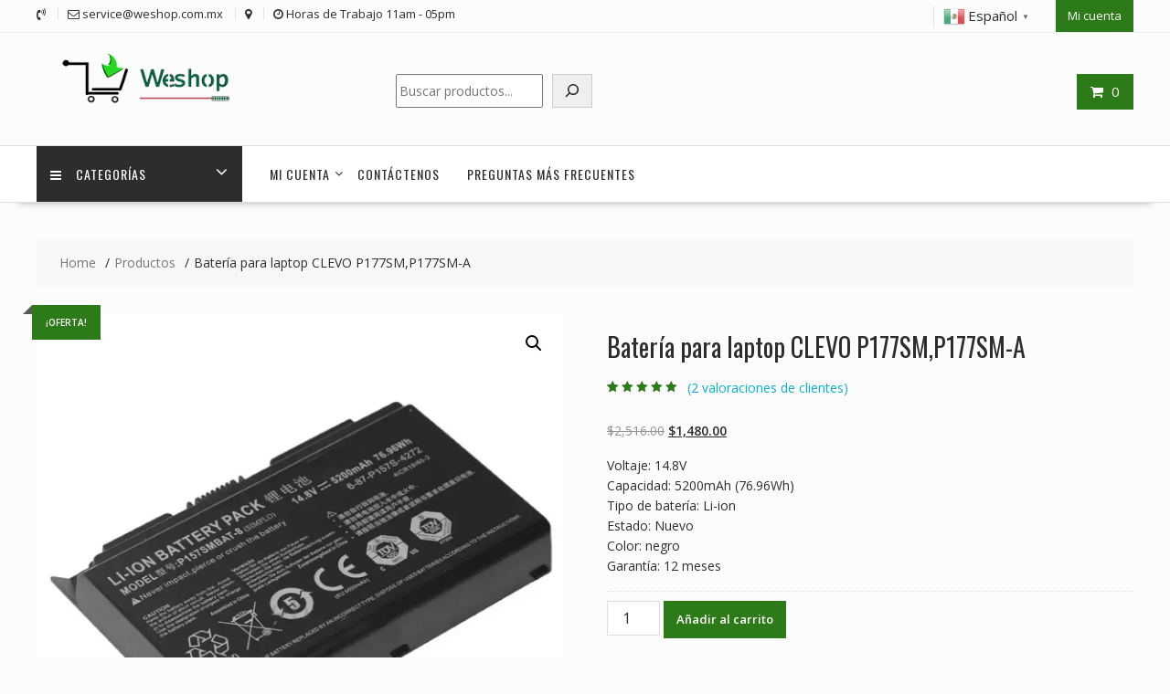

--- FILE ---
content_type: text/html; charset=UTF-8
request_url: https://weshop.com.mx/product/bateria-para-laptop-clevo-p177sm-sl10030-4/
body_size: 23169
content:
<!DOCTYPE html>
<html lang="es" xmlns="http://www.w3.org/1999/html">
<head>
<meta charset="UTF-8">
<meta name="viewport" content="width=device-width, initial-scale=1">
<link rel="profile" href="https://gmpg.org/xfn/11">
<link rel="pingback" href="https://weshop.com.mx/xmlrpc.php">
<meta name='robots' content='index, follow, max-image-preview:large, max-snippet:-1, max-video-preview:-1' />
<!-- This site is optimized with the Yoast SEO plugin v26.6 - https://yoast.com/wordpress/plugins/seo/ -->
<title>Batería para laptop CLEVO P177SM,P177SM-A - weshop.com.mx</title>
<link rel="canonical" href="https://weshop.com.mx/product/bateria-para-laptop-clevo-p177sm-sl10030-4/" />
<meta property="og:locale" content="es_MX" />
<meta property="og:type" content="article" />
<meta property="og:title" content="Batería para laptop CLEVO P177SM,P177SM-A - weshop.com.mx" />
<meta property="og:description" content="Voltaje: 14.8V Capacidad: 5200mAh (76.96Wh) Tipo de batería: Li-ion Estado: Nuevo Color: negro Garantía: 12 meses" />
<meta property="og:url" content="https://weshop.com.mx/product/bateria-para-laptop-clevo-p177sm-sl10030-4/" />
<meta property="og:site_name" content="weshop.com.mx" />
<meta property="article:modified_time" content="2023-03-25T19:01:58+00:00" />
<meta name="twitter:card" content="summary_large_image" />
<script type="application/ld+json" class="yoast-schema-graph">{"@context":"https://schema.org","@graph":[{"@type":"WebPage","@id":"https://weshop.com.mx/product/bateria-para-laptop-clevo-p177sm-sl10030-4/","url":"https://weshop.com.mx/product/bateria-para-laptop-clevo-p177sm-sl10030-4/","name":"Batería para laptop CLEVO P177SM,P177SM-A - weshop.com.mx","isPartOf":{"@id":"https://weshop.com.mx/#website"},"primaryImageOfPage":{"@id":"https://weshop.com.mx/product/bateria-para-laptop-clevo-p177sm-sl10030-4/#primaryimage"},"image":{"@id":"https://weshop.com.mx/product/bateria-para-laptop-clevo-p177sm-sl10030-4/#primaryimage"},"thumbnailUrl":"https://weshop.com.mx/wp-content/uploads/2023/01/SL10030-1.webp","datePublished":"2022-07-31T11:28:00+00:00","dateModified":"2023-03-25T19:01:58+00:00","breadcrumb":{"@id":"https://weshop.com.mx/product/bateria-para-laptop-clevo-p177sm-sl10030-4/#breadcrumb"},"inLanguage":"es","potentialAction":[{"@type":"ReadAction","target":["https://weshop.com.mx/product/bateria-para-laptop-clevo-p177sm-sl10030-4/"]}]},{"@type":"ImageObject","inLanguage":"es","@id":"https://weshop.com.mx/product/bateria-para-laptop-clevo-p177sm-sl10030-4/#primaryimage","url":"https://weshop.com.mx/wp-content/uploads/2023/01/SL10030-1.webp","contentUrl":"https://weshop.com.mx/wp-content/uploads/2023/01/SL10030-1.webp","width":1000,"height":1000},{"@type":"BreadcrumbList","@id":"https://weshop.com.mx/product/bateria-para-laptop-clevo-p177sm-sl10030-4/#breadcrumb","itemListElement":[{"@type":"ListItem","position":1,"name":"Home","item":"https://weshop.com.mx/"},{"@type":"ListItem","position":2,"name":"Shop","item":"https://weshop.com.mx/shop/"},{"@type":"ListItem","position":3,"name":"Batería para laptop CLEVO P177SM,P177SM-A"}]},{"@type":"WebSite","@id":"https://weshop.com.mx/#website","url":"https://weshop.com.mx/","name":"weshop.com.mx","description":"weshop.com.mx","publisher":{"@id":"https://weshop.com.mx/#organization"},"potentialAction":[{"@type":"SearchAction","target":{"@type":"EntryPoint","urlTemplate":"https://weshop.com.mx/?s={search_term_string}"},"query-input":{"@type":"PropertyValueSpecification","valueRequired":true,"valueName":"search_term_string"}}],"inLanguage":"es"},{"@type":"Organization","@id":"https://weshop.com.mx/#organization","name":"weshop.com.mx","url":"https://weshop.com.mx/","logo":{"@type":"ImageObject","inLanguage":"es","@id":"https://weshop.com.mx/#/schema/logo/image/","url":"https://weshop.com.mx/wp-content/uploads/2024/01/cropped-cropped-weshop.png","contentUrl":"https://weshop.com.mx/wp-content/uploads/2024/01/cropped-cropped-weshop.png","width":290,"height":70,"caption":"weshop.com.mx"},"image":{"@id":"https://weshop.com.mx/#/schema/logo/image/"}}]}</script>
<!-- / Yoast SEO plugin. -->
<link rel='dns-prefetch' href='//fonts.googleapis.com' />
<link rel="alternate" type="application/rss+xml" title="weshop.com.mx &raquo; Feed" href="https://weshop.com.mx/feed/" />
<link rel="alternate" type="application/rss+xml" title="weshop.com.mx &raquo; RSS de los comentarios" href="https://weshop.com.mx/comments/feed/" />
<link rel="alternate" type="application/rss+xml" title="weshop.com.mx &raquo; Batería para laptop CLEVO  P177SM,P177SM-A RSS de los comentarios" href="https://weshop.com.mx/product/bateria-para-laptop-clevo-p177sm-sl10030-4/feed/" />
<link rel="alternate" title="oEmbed (JSON)" type="application/json+oembed" href="https://weshop.com.mx/wp-json/oembed/1.0/embed?url=https%3A%2F%2Fweshop.com.mx%2Fproduct%2Fbateria-para-laptop-clevo-p177sm-sl10030-4%2F" />
<link rel="alternate" title="oEmbed (XML)" type="text/xml+oembed" href="https://weshop.com.mx/wp-json/oembed/1.0/embed?url=https%3A%2F%2Fweshop.com.mx%2Fproduct%2Fbateria-para-laptop-clevo-p177sm-sl10030-4%2F&#038;format=xml" />
<style id='wp-img-auto-sizes-contain-inline-css' type='text/css'>
img:is([sizes=auto i],[sizes^="auto," i]){contain-intrinsic-size:3000px 1500px}
/*# sourceURL=wp-img-auto-sizes-contain-inline-css */
</style>
<style id='wp-block-library-inline-css' type='text/css'>
:root{--wp-block-synced-color:#7a00df;--wp-block-synced-color--rgb:122,0,223;--wp-bound-block-color:var(--wp-block-synced-color);--wp-editor-canvas-background:#ddd;--wp-admin-theme-color:#007cba;--wp-admin-theme-color--rgb:0,124,186;--wp-admin-theme-color-darker-10:#006ba1;--wp-admin-theme-color-darker-10--rgb:0,107,160.5;--wp-admin-theme-color-darker-20:#005a87;--wp-admin-theme-color-darker-20--rgb:0,90,135;--wp-admin-border-width-focus:2px}@media (min-resolution:192dpi){:root{--wp-admin-border-width-focus:1.5px}}.wp-element-button{cursor:pointer}:root .has-very-light-gray-background-color{background-color:#eee}:root .has-very-dark-gray-background-color{background-color:#313131}:root .has-very-light-gray-color{color:#eee}:root .has-very-dark-gray-color{color:#313131}:root .has-vivid-green-cyan-to-vivid-cyan-blue-gradient-background{background:linear-gradient(135deg,#00d084,#0693e3)}:root .has-purple-crush-gradient-background{background:linear-gradient(135deg,#34e2e4,#4721fb 50%,#ab1dfe)}:root .has-hazy-dawn-gradient-background{background:linear-gradient(135deg,#faaca8,#dad0ec)}:root .has-subdued-olive-gradient-background{background:linear-gradient(135deg,#fafae1,#67a671)}:root .has-atomic-cream-gradient-background{background:linear-gradient(135deg,#fdd79a,#004a59)}:root .has-nightshade-gradient-background{background:linear-gradient(135deg,#330968,#31cdcf)}:root .has-midnight-gradient-background{background:linear-gradient(135deg,#020381,#2874fc)}:root{--wp--preset--font-size--normal:16px;--wp--preset--font-size--huge:42px}.has-regular-font-size{font-size:1em}.has-larger-font-size{font-size:2.625em}.has-normal-font-size{font-size:var(--wp--preset--font-size--normal)}.has-huge-font-size{font-size:var(--wp--preset--font-size--huge)}.has-text-align-center{text-align:center}.has-text-align-left{text-align:left}.has-text-align-right{text-align:right}.has-fit-text{white-space:nowrap!important}#end-resizable-editor-section{display:none}.aligncenter{clear:both}.items-justified-left{justify-content:flex-start}.items-justified-center{justify-content:center}.items-justified-right{justify-content:flex-end}.items-justified-space-between{justify-content:space-between}.screen-reader-text{border:0;clip-path:inset(50%);height:1px;margin:-1px;overflow:hidden;padding:0;position:absolute;width:1px;word-wrap:normal!important}.screen-reader-text:focus{background-color:#ddd;clip-path:none;color:#444;display:block;font-size:1em;height:auto;left:5px;line-height:normal;padding:15px 23px 14px;text-decoration:none;top:5px;width:auto;z-index:100000}html :where(.has-border-color){border-style:solid}html :where([style*=border-top-color]){border-top-style:solid}html :where([style*=border-right-color]){border-right-style:solid}html :where([style*=border-bottom-color]){border-bottom-style:solid}html :where([style*=border-left-color]){border-left-style:solid}html :where([style*=border-width]){border-style:solid}html :where([style*=border-top-width]){border-top-style:solid}html :where([style*=border-right-width]){border-right-style:solid}html :where([style*=border-bottom-width]){border-bottom-style:solid}html :where([style*=border-left-width]){border-left-style:solid}html :where(img[class*=wp-image-]){height:auto;max-width:100%}:where(figure){margin:0 0 1em}html :where(.is-position-sticky){--wp-admin--admin-bar--position-offset:var(--wp-admin--admin-bar--height,0px)}@media screen and (max-width:600px){html :where(.is-position-sticky){--wp-admin--admin-bar--position-offset:0px}}
/*# sourceURL=wp-block-library-inline-css */
</style><style id='wp-block-calendar-inline-css' type='text/css'>
.wp-block-calendar{text-align:center}.wp-block-calendar td,.wp-block-calendar th{border:1px solid;padding:.25em}.wp-block-calendar th{font-weight:400}.wp-block-calendar caption{background-color:inherit}.wp-block-calendar table{border-collapse:collapse;width:100%}.wp-block-calendar table.has-background th{background-color:inherit}.wp-block-calendar table.has-text-color th{color:inherit}.wp-block-calendar :where(table:not(.has-text-color)){color:#40464d}.wp-block-calendar :where(table:not(.has-text-color)) td,.wp-block-calendar :where(table:not(.has-text-color)) th{border-color:#ddd}:where(.wp-block-calendar table:not(.has-background) th){background:#ddd}
/*# sourceURL=https://weshop.com.mx/wp-includes/blocks/calendar/style.min.css */
</style>
<style id='wp-block-search-inline-css' type='text/css'>
.wp-block-search__button{margin-left:10px;word-break:normal}.wp-block-search__button.has-icon{line-height:0}.wp-block-search__button svg{height:1.25em;min-height:24px;min-width:24px;width:1.25em;fill:currentColor;vertical-align:text-bottom}:where(.wp-block-search__button){border:1px solid #ccc;padding:6px 10px}.wp-block-search__inside-wrapper{display:flex;flex:auto;flex-wrap:nowrap;max-width:100%}.wp-block-search__label{width:100%}.wp-block-search.wp-block-search__button-only .wp-block-search__button{box-sizing:border-box;display:flex;flex-shrink:0;justify-content:center;margin-left:0;max-width:100%}.wp-block-search.wp-block-search__button-only .wp-block-search__inside-wrapper{min-width:0!important;transition-property:width}.wp-block-search.wp-block-search__button-only .wp-block-search__input{flex-basis:100%;transition-duration:.3s}.wp-block-search.wp-block-search__button-only.wp-block-search__searchfield-hidden,.wp-block-search.wp-block-search__button-only.wp-block-search__searchfield-hidden .wp-block-search__inside-wrapper{overflow:hidden}.wp-block-search.wp-block-search__button-only.wp-block-search__searchfield-hidden .wp-block-search__input{border-left-width:0!important;border-right-width:0!important;flex-basis:0;flex-grow:0;margin:0;min-width:0!important;padding-left:0!important;padding-right:0!important;width:0!important}:where(.wp-block-search__input){appearance:none;border:1px solid #949494;flex-grow:1;font-family:inherit;font-size:inherit;font-style:inherit;font-weight:inherit;letter-spacing:inherit;line-height:inherit;margin-left:0;margin-right:0;min-width:3rem;padding:8px;text-decoration:unset!important;text-transform:inherit}:where(.wp-block-search__button-inside .wp-block-search__inside-wrapper){background-color:#fff;border:1px solid #949494;box-sizing:border-box;padding:4px}:where(.wp-block-search__button-inside .wp-block-search__inside-wrapper) .wp-block-search__input{border:none;border-radius:0;padding:0 4px}:where(.wp-block-search__button-inside .wp-block-search__inside-wrapper) .wp-block-search__input:focus{outline:none}:where(.wp-block-search__button-inside .wp-block-search__inside-wrapper) :where(.wp-block-search__button){padding:4px 8px}.wp-block-search.aligncenter .wp-block-search__inside-wrapper{margin:auto}.wp-block[data-align=right] .wp-block-search.wp-block-search__button-only .wp-block-search__inside-wrapper{float:right}
/*# sourceURL=https://weshop.com.mx/wp-includes/blocks/search/style.min.css */
</style>
<style id='wp-block-search-theme-inline-css' type='text/css'>
.wp-block-search .wp-block-search__label{font-weight:700}.wp-block-search__button{border:1px solid #ccc;padding:.375em .625em}
/*# sourceURL=https://weshop.com.mx/wp-includes/blocks/search/theme.min.css */
</style>
<link rel='stylesheet' id='wc-blocks-style-css' href='//weshop.com.mx/wp-content/cache/wpfc-minified/6mferck9/3x4dh.css' type='text/css' media='all' />
<style id='global-styles-inline-css' type='text/css'>
:root{--wp--preset--aspect-ratio--square: 1;--wp--preset--aspect-ratio--4-3: 4/3;--wp--preset--aspect-ratio--3-4: 3/4;--wp--preset--aspect-ratio--3-2: 3/2;--wp--preset--aspect-ratio--2-3: 2/3;--wp--preset--aspect-ratio--16-9: 16/9;--wp--preset--aspect-ratio--9-16: 9/16;--wp--preset--color--black: #000000;--wp--preset--color--cyan-bluish-gray: #abb8c3;--wp--preset--color--white: #ffffff;--wp--preset--color--pale-pink: #f78da7;--wp--preset--color--vivid-red: #cf2e2e;--wp--preset--color--luminous-vivid-orange: #ff6900;--wp--preset--color--luminous-vivid-amber: #fcb900;--wp--preset--color--light-green-cyan: #7bdcb5;--wp--preset--color--vivid-green-cyan: #00d084;--wp--preset--color--pale-cyan-blue: #8ed1fc;--wp--preset--color--vivid-cyan-blue: #0693e3;--wp--preset--color--vivid-purple: #9b51e0;--wp--preset--gradient--vivid-cyan-blue-to-vivid-purple: linear-gradient(135deg,rgb(6,147,227) 0%,rgb(155,81,224) 100%);--wp--preset--gradient--light-green-cyan-to-vivid-green-cyan: linear-gradient(135deg,rgb(122,220,180) 0%,rgb(0,208,130) 100%);--wp--preset--gradient--luminous-vivid-amber-to-luminous-vivid-orange: linear-gradient(135deg,rgb(252,185,0) 0%,rgb(255,105,0) 100%);--wp--preset--gradient--luminous-vivid-orange-to-vivid-red: linear-gradient(135deg,rgb(255,105,0) 0%,rgb(207,46,46) 100%);--wp--preset--gradient--very-light-gray-to-cyan-bluish-gray: linear-gradient(135deg,rgb(238,238,238) 0%,rgb(169,184,195) 100%);--wp--preset--gradient--cool-to-warm-spectrum: linear-gradient(135deg,rgb(74,234,220) 0%,rgb(151,120,209) 20%,rgb(207,42,186) 40%,rgb(238,44,130) 60%,rgb(251,105,98) 80%,rgb(254,248,76) 100%);--wp--preset--gradient--blush-light-purple: linear-gradient(135deg,rgb(255,206,236) 0%,rgb(152,150,240) 100%);--wp--preset--gradient--blush-bordeaux: linear-gradient(135deg,rgb(254,205,165) 0%,rgb(254,45,45) 50%,rgb(107,0,62) 100%);--wp--preset--gradient--luminous-dusk: linear-gradient(135deg,rgb(255,203,112) 0%,rgb(199,81,192) 50%,rgb(65,88,208) 100%);--wp--preset--gradient--pale-ocean: linear-gradient(135deg,rgb(255,245,203) 0%,rgb(182,227,212) 50%,rgb(51,167,181) 100%);--wp--preset--gradient--electric-grass: linear-gradient(135deg,rgb(202,248,128) 0%,rgb(113,206,126) 100%);--wp--preset--gradient--midnight: linear-gradient(135deg,rgb(2,3,129) 0%,rgb(40,116,252) 100%);--wp--preset--font-size--small: 13px;--wp--preset--font-size--medium: 20px;--wp--preset--font-size--large: 36px;--wp--preset--font-size--x-large: 42px;--wp--preset--spacing--20: 0.44rem;--wp--preset--spacing--30: 0.67rem;--wp--preset--spacing--40: 1rem;--wp--preset--spacing--50: 1.5rem;--wp--preset--spacing--60: 2.25rem;--wp--preset--spacing--70: 3.38rem;--wp--preset--spacing--80: 5.06rem;--wp--preset--shadow--natural: 6px 6px 9px rgba(0, 0, 0, 0.2);--wp--preset--shadow--deep: 12px 12px 50px rgba(0, 0, 0, 0.4);--wp--preset--shadow--sharp: 6px 6px 0px rgba(0, 0, 0, 0.2);--wp--preset--shadow--outlined: 6px 6px 0px -3px rgb(255, 255, 255), 6px 6px rgb(0, 0, 0);--wp--preset--shadow--crisp: 6px 6px 0px rgb(0, 0, 0);}:where(.is-layout-flex){gap: 0.5em;}:where(.is-layout-grid){gap: 0.5em;}body .is-layout-flex{display: flex;}.is-layout-flex{flex-wrap: wrap;align-items: center;}.is-layout-flex > :is(*, div){margin: 0;}body .is-layout-grid{display: grid;}.is-layout-grid > :is(*, div){margin: 0;}:where(.wp-block-columns.is-layout-flex){gap: 2em;}:where(.wp-block-columns.is-layout-grid){gap: 2em;}:where(.wp-block-post-template.is-layout-flex){gap: 1.25em;}:where(.wp-block-post-template.is-layout-grid){gap: 1.25em;}.has-black-color{color: var(--wp--preset--color--black) !important;}.has-cyan-bluish-gray-color{color: var(--wp--preset--color--cyan-bluish-gray) !important;}.has-white-color{color: var(--wp--preset--color--white) !important;}.has-pale-pink-color{color: var(--wp--preset--color--pale-pink) !important;}.has-vivid-red-color{color: var(--wp--preset--color--vivid-red) !important;}.has-luminous-vivid-orange-color{color: var(--wp--preset--color--luminous-vivid-orange) !important;}.has-luminous-vivid-amber-color{color: var(--wp--preset--color--luminous-vivid-amber) !important;}.has-light-green-cyan-color{color: var(--wp--preset--color--light-green-cyan) !important;}.has-vivid-green-cyan-color{color: var(--wp--preset--color--vivid-green-cyan) !important;}.has-pale-cyan-blue-color{color: var(--wp--preset--color--pale-cyan-blue) !important;}.has-vivid-cyan-blue-color{color: var(--wp--preset--color--vivid-cyan-blue) !important;}.has-vivid-purple-color{color: var(--wp--preset--color--vivid-purple) !important;}.has-black-background-color{background-color: var(--wp--preset--color--black) !important;}.has-cyan-bluish-gray-background-color{background-color: var(--wp--preset--color--cyan-bluish-gray) !important;}.has-white-background-color{background-color: var(--wp--preset--color--white) !important;}.has-pale-pink-background-color{background-color: var(--wp--preset--color--pale-pink) !important;}.has-vivid-red-background-color{background-color: var(--wp--preset--color--vivid-red) !important;}.has-luminous-vivid-orange-background-color{background-color: var(--wp--preset--color--luminous-vivid-orange) !important;}.has-luminous-vivid-amber-background-color{background-color: var(--wp--preset--color--luminous-vivid-amber) !important;}.has-light-green-cyan-background-color{background-color: var(--wp--preset--color--light-green-cyan) !important;}.has-vivid-green-cyan-background-color{background-color: var(--wp--preset--color--vivid-green-cyan) !important;}.has-pale-cyan-blue-background-color{background-color: var(--wp--preset--color--pale-cyan-blue) !important;}.has-vivid-cyan-blue-background-color{background-color: var(--wp--preset--color--vivid-cyan-blue) !important;}.has-vivid-purple-background-color{background-color: var(--wp--preset--color--vivid-purple) !important;}.has-black-border-color{border-color: var(--wp--preset--color--black) !important;}.has-cyan-bluish-gray-border-color{border-color: var(--wp--preset--color--cyan-bluish-gray) !important;}.has-white-border-color{border-color: var(--wp--preset--color--white) !important;}.has-pale-pink-border-color{border-color: var(--wp--preset--color--pale-pink) !important;}.has-vivid-red-border-color{border-color: var(--wp--preset--color--vivid-red) !important;}.has-luminous-vivid-orange-border-color{border-color: var(--wp--preset--color--luminous-vivid-orange) !important;}.has-luminous-vivid-amber-border-color{border-color: var(--wp--preset--color--luminous-vivid-amber) !important;}.has-light-green-cyan-border-color{border-color: var(--wp--preset--color--light-green-cyan) !important;}.has-vivid-green-cyan-border-color{border-color: var(--wp--preset--color--vivid-green-cyan) !important;}.has-pale-cyan-blue-border-color{border-color: var(--wp--preset--color--pale-cyan-blue) !important;}.has-vivid-cyan-blue-border-color{border-color: var(--wp--preset--color--vivid-cyan-blue) !important;}.has-vivid-purple-border-color{border-color: var(--wp--preset--color--vivid-purple) !important;}.has-vivid-cyan-blue-to-vivid-purple-gradient-background{background: var(--wp--preset--gradient--vivid-cyan-blue-to-vivid-purple) !important;}.has-light-green-cyan-to-vivid-green-cyan-gradient-background{background: var(--wp--preset--gradient--light-green-cyan-to-vivid-green-cyan) !important;}.has-luminous-vivid-amber-to-luminous-vivid-orange-gradient-background{background: var(--wp--preset--gradient--luminous-vivid-amber-to-luminous-vivid-orange) !important;}.has-luminous-vivid-orange-to-vivid-red-gradient-background{background: var(--wp--preset--gradient--luminous-vivid-orange-to-vivid-red) !important;}.has-very-light-gray-to-cyan-bluish-gray-gradient-background{background: var(--wp--preset--gradient--very-light-gray-to-cyan-bluish-gray) !important;}.has-cool-to-warm-spectrum-gradient-background{background: var(--wp--preset--gradient--cool-to-warm-spectrum) !important;}.has-blush-light-purple-gradient-background{background: var(--wp--preset--gradient--blush-light-purple) !important;}.has-blush-bordeaux-gradient-background{background: var(--wp--preset--gradient--blush-bordeaux) !important;}.has-luminous-dusk-gradient-background{background: var(--wp--preset--gradient--luminous-dusk) !important;}.has-pale-ocean-gradient-background{background: var(--wp--preset--gradient--pale-ocean) !important;}.has-electric-grass-gradient-background{background: var(--wp--preset--gradient--electric-grass) !important;}.has-midnight-gradient-background{background: var(--wp--preset--gradient--midnight) !important;}.has-small-font-size{font-size: var(--wp--preset--font-size--small) !important;}.has-medium-font-size{font-size: var(--wp--preset--font-size--medium) !important;}.has-large-font-size{font-size: var(--wp--preset--font-size--large) !important;}.has-x-large-font-size{font-size: var(--wp--preset--font-size--x-large) !important;}
/*# sourceURL=global-styles-inline-css */
</style>
<style id='classic-theme-styles-inline-css' type='text/css'>
/*! This file is auto-generated */
.wp-block-button__link{color:#fff;background-color:#32373c;border-radius:9999px;box-shadow:none;text-decoration:none;padding:calc(.667em + 2px) calc(1.333em + 2px);font-size:1.125em}.wp-block-file__button{background:#32373c;color:#fff;text-decoration:none}
/*# sourceURL=/wp-includes/css/classic-themes.min.css */
</style>
<link rel='stylesheet' id='fontawesome-css' href='//weshop.com.mx/wp-content/cache/wpfc-minified/g4dwf1zb/3x4dh.css' type='text/css' media='all' />
<link rel='stylesheet' id='wpness-grid-css' href='//weshop.com.mx/wp-content/cache/wpfc-minified/f5x6eouy/3x4dh.css' type='text/css' media='all' />
<link rel='stylesheet' id='animate-css' href='//weshop.com.mx/wp-content/cache/wpfc-minified/dt3j2w8r/3x4dh.css' type='text/css' media='all' />
<link rel='stylesheet' id='wp-components-css' href='//weshop.com.mx/wp-content/cache/wpfc-minified/4sjk5a8/3x4dh.css' type='text/css' media='all' />
<link rel='stylesheet' id='wp-preferences-css' href='//weshop.com.mx/wp-content/cache/wpfc-minified/2m9nh8uc/3x4dh.css' type='text/css' media='all' />
<link rel='stylesheet' id='wp-block-editor-css' href='//weshop.com.mx/wp-content/cache/wpfc-minified/1p8udk2o/3x4dh.css' type='text/css' media='all' />
<link rel='stylesheet' id='wp-reusable-blocks-css' href='//weshop.com.mx/wp-content/cache/wpfc-minified/kyojo8nx/3x4dh.css' type='text/css' media='all' />
<link rel='stylesheet' id='wp-patterns-css' href='//weshop.com.mx/wp-content/cache/wpfc-minified/feikdfyp/3x4dh.css' type='text/css' media='all' />
<link rel='stylesheet' id='wp-editor-css' href='//weshop.com.mx/wp-content/cache/wpfc-minified/fpoknb7p/3x4dh.css' type='text/css' media='all' />
<link rel='stylesheet' id='gutentor-css' href='//weshop.com.mx/wp-content/cache/wpfc-minified/g5ok24hw/3x4dh.css' type='text/css' media='all' />
<link rel='stylesheet' id='contact-form-7-css' href='//weshop.com.mx/wp-content/cache/wpfc-minified/gh6cqxo/3x4dh.css' type='text/css' media='all' />
<link rel='stylesheet' id='photoswipe-css' href='//weshop.com.mx/wp-content/cache/wpfc-minified/jpa7e4wx/3x4dh.css' type='text/css' media='all' />
<link rel='stylesheet' id='photoswipe-default-skin-css' href='//weshop.com.mx/wp-content/cache/wpfc-minified/2p0xbadm/3x4dh.css' type='text/css' media='all' />
<link rel='stylesheet' id='woocommerce-layout-css' href='//weshop.com.mx/wp-content/cache/wpfc-minified/2ddtv4ly/3x4dh.css' type='text/css' media='all' />
<link rel='stylesheet' id='woocommerce-smallscreen-css' href='//weshop.com.mx/wp-content/cache/wpfc-minified/21neskr5/3x4dh.css' type='text/css' media='only screen and (max-width: 768px)' />
<link rel='stylesheet' id='woocommerce-general-css' href='//weshop.com.mx/wp-content/cache/wpfc-minified/76w0jdby/3x4dh.css' type='text/css' media='all' />
<style id='woocommerce-inline-inline-css' type='text/css'>
.woocommerce form .form-row .required { visibility: hidden; }
/*# sourceURL=woocommerce-inline-inline-css */
</style>
<link rel='stylesheet' id='gateway-css' href='//weshop.com.mx/wp-content/cache/wpfc-minified/cdtslr9/3x4dh.css' type='text/css' media='all' />
<link rel='stylesheet' id='online-shop-googleapis-css' href='//fonts.googleapis.com/css?family=Oswald%3A400%2C300%7COpen+Sans%3A600%2C400&#038;ver=1.0.0' type='text/css' media='all' />
<link rel='stylesheet' id='font-awesome-css' href='//weshop.com.mx/wp-content/cache/wpfc-minified/lwmxnm24/3x4dh.css' type='text/css' media='all' />
<link rel='stylesheet' id='select2-css' href='//weshop.com.mx/wp-content/cache/wpfc-minified/f463tb5e/3x4dh.css' type='text/css' media='all' />
<link rel='stylesheet' id='online-shop-style-css' href='//weshop.com.mx/wp-content/cache/wpfc-minified/eu50cirx/3x4dh.css' type='text/css' media='all' />
<style id='online-shop-style-inline-css' type='text/css'>
.slider-section .at-action-wrapper .slick-arrow,
.beside-slider .at-action-wrapper .slick-arrow,
mark,
.comment-form .form-submit input,
.read-more,
.slider-section .cat-links a,
.featured-desc .above-entry-meta .cat-links a,
#calendar_wrap #wp-calendar #today,
#calendar_wrap #wp-calendar #today a,
.wpcf7-form input.wpcf7-submit:hover,
.breadcrumb,
.slicknav_btn,
.special-menu:hover,
.slider-buttons a,
.yith-wcwl-wrapper,
.wc-cart-wrapper,
.woocommerce span.onsale,
.new-label,
.woocommerce a.button.add_to_cart_button,
.woocommerce a.added_to_cart,
.woocommerce a.button.product_type_grouped,
.woocommerce a.button.product_type_external,
.woocommerce .single-product #respond input#submit.alt,
.woocommerce .single-product a.button.alt,
.woocommerce .single-product button.button.alt,
.woocommerce .single-product input.button.alt,
.woocommerce #respond input#submit.alt,
.woocommerce a.button.alt,
.woocommerce button.button.alt,
.woocommerce input.button.alt,
.woocommerce .widget_shopping_cart_content .buttons a.button,
.woocommerce div.product .woocommerce-tabs ul.tabs li:hover,
.woocommerce div.product .woocommerce-tabs ul.tabs li.active,
.woocommerce .cart .button,
.woocommerce .cart input.button,
.woocommerce input.button:disabled, 
.woocommerce input.button:disabled[disabled],
.woocommerce input.button:disabled:hover, 
.woocommerce input.button:disabled[disabled]:hover,
.wc-cat-feature .cat-title,
.single-item .icon,
.menu-right-highlight-text,
.woocommerce nav.woocommerce-pagination ul li a:focus, 
.woocommerce nav.woocommerce-pagination ul li a:hover, 
.woocommerce nav.woocommerce-pagination ul li span.current,
.woocommerce a.button.wc-forward,
a.my-account,
.woocommerce .widget_price_filter .ui-slider .ui-slider-range,
.woocommerce .widget_price_filter .ui-slider .ui-slider-handle {
background: #2d7a18;
color:#fff;
}
a:hover,
a:focus,
.screen-reader-text:focus,
.socials a:hover,
.socials a:focus,
.site-title a,
.widget_search input#s,
.search-block #searchsubmit,
.widget_search #searchsubmit,
.footer-sidebar .featured-desc .below-entry-meta a:hover,
.footer-sidebar .featured-desc .below-entry-meta a:focus,
.slider-section .slide-title:hover,
.slider-feature-wrap a:hover,
.slider-feature-wrap a:focus,
.featured-desc .below-entry-meta span:hover,
.posted-on a:hover,
.cat-links a:hover,
.comments-link a:hover,
.edit-link a:hover,
.tags-links a:hover,
.byline a:hover,
.nav-links a:hover,
.posted-on a:focus,
.cat-links a:focus,
.comments-link a:focus,
.edit-link a:focus,
.tags-links a:focus,
.byline a:focus,
.nav-links a:focus,
.comment-form .form-submit input:hover, .read-more:hover,
.comment-form .form-submit input:hover, .read-more:focus,
#online-shop-breadcrumbs a:hover,
#online-shop-breadcrumbs a:focus,
.wpcf7-form input.wpcf7-submit,
.header-wrapper .menu li:hover > a,
.header-wrapper .menu > li.current-menu-item > a,
.header-wrapper .menu > li.current-menu-parent > a,
.header-wrapper .menu > li.current_page_parent > a,
.header-wrapper .menu > li.current_page_ancestor > a,
.header-wrapper .main-navigation ul ul.sub-menu li:hover > a ,
.woocommerce .star-rating, 
.woocommerce ul.products li.product .star-rating,
.woocommerce p.stars a,
.woocommerce ul.products li.product .price,
.woocommerce ul.products li.product .price ins .amount,
.woocommerce a.button.add_to_cart_button:hover,
.woocommerce a.added_to_cart:hover,
.woocommerce a.button.product_type_grouped:hover,
.woocommerce a.button.product_type_external:hover,
.woocommerce .cart .button:hover,
.woocommerce .cart input.button:hover,
.woocommerce #respond input#submit.alt:hover,
.woocommerce a.button.alt:hover,
.woocommerce button.button.alt:hover,
.woocommerce input.button.alt:hover,
.woocommerce .woocommerce-info .button:hover,
.woocommerce .widget_shopping_cart_content .buttons a.button:hover,
.woocommerce div.product .woocommerce-tabs ul.tabs li a,
.at-cat-product-wrap .product-details h3 a:hover,
.at-tabs >span.active,
.feature-promo .single-unit .page-details .title,
.woocommerce-message::before,
a.my-account:hover{
color: #2d7a18;
}
.comment-form .form-submit input, 
.read-more,
.widget_search input#s,
.tagcloud a,
.woocommerce .cart .button, 
.woocommerce .cart input.button,
.woocommerce a.button.add_to_cart_button,
.woocommerce a.added_to_cart,
.woocommerce a.button.product_type_grouped,
.woocommerce a.button.product_type_external,
.woocommerce .cart .button,
.woocommerce .cart input.button
.woocommerce .single-product #respond input#submit.alt,
.woocommerce .single-product a.button.alt,
.woocommerce .single-product button.button.alt,
.woocommerce .single-product input.button.alt,
.woocommerce #respond input#submit.alt,
.woocommerce a.button.alt,
.woocommerce button.button.alt,
.woocommerce input.button.alt,
.woocommerce .widget_shopping_cart_content .buttons a.button,
.woocommerce div.product .woocommerce-tabs ul.tabs:before,
a.my-account,
.slick-arrow:hover{
border: 1px solid #2d7a18;
}
.nav-links .nav-previous a:hover,
.nav-links .nav-next a:hover{
border-top: 1px solid #2d7a18;
}
.at-title-action-wrapper,
.page-header .page-title,
.blog-no-image article.post.sticky,
article.post.sticky,
.related.products > h2,
.cross-sells > h2,
.cart_totals  > h2,
.woocommerce-order-details > h2,
.woocommerce-customer-details > h2,
.comments-title{
border-bottom: 1px solid #2d7a18;
}
.wpcf7-form input.wpcf7-submit{
border: 2px solid #2d7a18;
}
.breadcrumb::after {
border-left: 5px solid #2d7a18;
}
/*header cart*/
.site-header .widget_shopping_cart{
border-bottom: 3px solid #2d7a18;
border-top: 3px solid #2d7a18;
}
.site-header .widget_shopping_cart:before {
border-bottom: 10px solid #2d7a18;
}
.woocommerce-message {
border-top-color: #2d7a18;
}
@media screen and (max-width:992px){
.slicknav_btn{
border: 1px solid #2d7a18;
}
.slicknav_btn.slicknav_open{
border: 1px solid #ffffff;
}
.slicknav_nav li.current-menu-ancestor > a,
.slicknav_nav li.current-menu-item  > a,
.slicknav_nav li.current_page_item > a,
.slicknav_nav li.current_page_item .slicknav_item > span{
color: #2d7a18;
}
}
.header-wrapper .menu li .at-menu-desc:after,
.menu-right-highlight-text:after{
border-top-color:#2d7a18;
}
.woocommerce .woocommerce-MyAccount-navigation ul li.is-active a:after{
border-left-color:#2d7a18;
}
.woocommerce .woocommerce-MyAccount-navigation ul li.is-active a,
.woocommerce .woocommerce-MyAccount-navigation ul li.is-active a:hover{
background:#2d7a18;
}
.header-wrapper .menu li .at-menu-desc,
.widget_online_shop_wc_taxonomies .acme-single-cat .cat-title{
background:#2d7a18;
}
}
.cat-links .at-cat-item-1{
color: #2d7a18;
}
.cat-links .at-cat-item-1:hover{
color: #2d2d2d;
}
.cat-links .at-cat-item-33{
color: #2d7a18;
}
.cat-links .at-cat-item-33:hover{
color: #2d2d2d;
}
.cat-links .at-cat-item-34{
color: #2d7a18;
}
.cat-links .at-cat-item-34:hover{
color: #2d2d2d;
}
.cat-links .at-cat-item-35{
color: #2d7a18;
}
.cat-links .at-cat-item-35:hover{
color: #2d2d2d;
}
.cat-links .at-cat-item-36{
color: #2d7a18;
}
.cat-links .at-cat-item-36:hover{
color: #2d2d2d;
}
/*# sourceURL=online-shop-style-inline-css */
</style>
<link rel='stylesheet' id='slick-css' href='//weshop.com.mx/wp-content/cache/wpfc-minified/7z40htgw/3x4dh.css' type='text/css' media='all' />
<link rel='stylesheet' id='online-shop-block-front-styles-css' href='//weshop.com.mx/wp-content/cache/wpfc-minified/ky46q9oe/3x4dh.css' type='text/css' media='all' />
<link rel='stylesheet' id='flexible-shipping-free-shipping-css' href='//weshop.com.mx/wp-content/cache/wpfc-minified/llei44m0/3x4dh.css' type='text/css' media='all' />
<link rel='stylesheet' id='wc-ppcp-applepay-css' href='//weshop.com.mx/wp-content/cache/wpfc-minified/e78a818s/3x4dh.css' type='text/css' media='all' />
<link rel='stylesheet' id='wc-ppcp-googlepay-css' href='//weshop.com.mx/wp-content/cache/wpfc-minified/7ufmj17a/3x4dh.css' type='text/css' media='all' />
<script type="text/javascript" src="https://weshop.com.mx/wp-includes/js/jquery/jquery.min.js?ver=3.7.1" id="jquery-core-js"></script>
<script type="text/javascript" src="https://weshop.com.mx/wp-includes/js/jquery/jquery-migrate.min.js?ver=3.4.1" id="jquery-migrate-js"></script>
<script type="text/javascript" src="https://weshop.com.mx/wp-content/plugins/woocommerce/assets/js/jquery-blockui/jquery.blockUI.min.js?ver=2.7.0-wc.10.4.2" id="wc-jquery-blockui-js" defer="defer" data-wp-strategy="defer"></script>
<script type="text/javascript" id="wc-add-to-cart-js-extra">
/* <![CDATA[ */
var wc_add_to_cart_params = {"ajax_url":"/wp-admin/admin-ajax.php","wc_ajax_url":"/?wc-ajax=%%endpoint%%","i18n_view_cart":"Ver carrito","cart_url":"https://weshop.com.mx/cart/","is_cart":"","cart_redirect_after_add":"yes"};
//# sourceURL=wc-add-to-cart-js-extra
/* ]]> */
</script>
<script type="text/javascript" src="https://weshop.com.mx/wp-content/plugins/woocommerce/assets/js/frontend/add-to-cart.min.js?ver=10.4.2" id="wc-add-to-cart-js" defer="defer" data-wp-strategy="defer"></script>
<script type="text/javascript" src="https://weshop.com.mx/wp-content/plugins/woocommerce/assets/js/zoom/jquery.zoom.min.js?ver=1.7.21-wc.10.4.2" id="wc-zoom-js" defer="defer" data-wp-strategy="defer"></script>
<script type="text/javascript" src="https://weshop.com.mx/wp-content/plugins/woocommerce/assets/js/flexslider/jquery.flexslider.min.js?ver=2.7.2-wc.10.4.2" id="wc-flexslider-js" defer="defer" data-wp-strategy="defer"></script>
<script type="text/javascript" src="https://weshop.com.mx/wp-content/plugins/woocommerce/assets/js/photoswipe/photoswipe.min.js?ver=4.1.1-wc.10.4.2" id="wc-photoswipe-js" defer="defer" data-wp-strategy="defer"></script>
<script type="text/javascript" src="https://weshop.com.mx/wp-content/plugins/woocommerce/assets/js/photoswipe/photoswipe-ui-default.min.js?ver=4.1.1-wc.10.4.2" id="wc-photoswipe-ui-default-js" defer="defer" data-wp-strategy="defer"></script>
<script type="text/javascript" id="wc-single-product-js-extra">
/* <![CDATA[ */
var wc_single_product_params = {"i18n_required_rating_text":"Por favor elige una puntuaci\u00f3n","i18n_rating_options":["1 of 5 stars","2 of 5 stars","3 of 5 stars","4 of 5 stars","5 of 5 stars"],"i18n_product_gallery_trigger_text":"View full-screen image gallery","review_rating_required":"yes","flexslider":{"rtl":false,"animation":"slide","smoothHeight":true,"directionNav":false,"controlNav":"thumbnails","slideshow":false,"animationSpeed":500,"animationLoop":false,"allowOneSlide":false},"zoom_enabled":"1","zoom_options":[],"photoswipe_enabled":"1","photoswipe_options":{"shareEl":false,"closeOnScroll":false,"history":false,"hideAnimationDuration":0,"showAnimationDuration":0},"flexslider_enabled":"1"};
//# sourceURL=wc-single-product-js-extra
/* ]]> */
</script>
<script type="text/javascript" src="https://weshop.com.mx/wp-content/plugins/woocommerce/assets/js/frontend/single-product.min.js?ver=10.4.2" id="wc-single-product-js" defer="defer" data-wp-strategy="defer"></script>
<script type="text/javascript" src="https://weshop.com.mx/wp-content/plugins/woocommerce/assets/js/js-cookie/js.cookie.min.js?ver=2.1.4-wc.10.4.2" id="wc-js-cookie-js" defer="defer" data-wp-strategy="defer"></script>
<script type="text/javascript" id="woocommerce-js-extra">
/* <![CDATA[ */
var woocommerce_params = {"ajax_url":"/wp-admin/admin-ajax.php","wc_ajax_url":"/?wc-ajax=%%endpoint%%","i18n_password_show":"Show password","i18n_password_hide":"Hide password"};
//# sourceURL=woocommerce-js-extra
/* ]]> */
</script>
<script type="text/javascript" src="https://weshop.com.mx/wp-content/plugins/woocommerce/assets/js/frontend/woocommerce.min.js?ver=10.4.2" id="woocommerce-js" defer="defer" data-wp-strategy="defer"></script>
<script type="text/javascript" src="https://weshop.com.mx/wp-content/plugins/woocommerce/assets/js/select2/select2.full.min.js?ver=4.0.3-wc.10.4.2" id="wc-select2-js" defer="defer" data-wp-strategy="defer"></script>
<link rel="https://api.w.org/" href="https://weshop.com.mx/wp-json/" /><link rel="alternate" title="JSON" type="application/json" href="https://weshop.com.mx/wp-json/wp/v2/product/8755" /><link rel="EditURI" type="application/rsd+xml" title="RSD" href="https://weshop.com.mx/xmlrpc.php?rsd" />
<meta name="generator" content="WordPress 6.9" />
<meta name="generator" content="WooCommerce 10.4.2" />
<link rel='shortlink' href='https://weshop.com.mx/?p=8755' />
<noscript><style>.woocommerce-product-gallery{ opacity: 1 !important; }</style></noscript>
<style type="text/css">.recentcomments a{display:inline !important;padding:0 !important;margin:0 !important;}</style><style type="text/css" id="custom-background-css">
body.custom-background { background-color: #fcfcfc; }
</style>
<link rel="icon" href="https://weshop.com.mx/wp-content/uploads/2023/01/cropped-weshop-1-e1673863353455-32x32.webp" sizes="32x32" />
<link rel="icon" href="https://weshop.com.mx/wp-content/uploads/2023/01/cropped-weshop-1-e1673863353455-192x192.webp" sizes="192x192" />
<link rel="apple-touch-icon" href="https://weshop.com.mx/wp-content/uploads/2023/01/cropped-weshop-1-e1673863353455-180x180.webp" />
<meta name="msapplication-TileImage" content="https://weshop.com.mx/wp-content/uploads/2023/01/cropped-weshop-1-e1673863353455-270x270.webp" />
<style type="text/css" id="wp-custom-css">
.attachment-full.size-full.wp-post-image {
width: 100%;
}
.at-action-wrapper.at-tabs{
z-index: 11;
}		</style>
<link rel='stylesheet' id='dashicons-css' href='//weshop.com.mx/wp-content/cache/wpfc-minified/2b17xotz/3x4dh.css' type='text/css' media='all' />
<link rel='stylesheet' id='nf-display-css' href='//weshop.com.mx/wp-content/cache/wpfc-minified/zk3oqgo/3x4dh.css' type='text/css' media='all' />
<link rel='stylesheet' id='nf-font-awesome-css' href='//weshop.com.mx/wp-content/cache/wpfc-minified/dj2ialwk/3x4dh.css' type='text/css' media='all' />
<link rel='stylesheet' id='gutentor-woo-css' href='//weshop.com.mx/wp-content/cache/wpfc-minified/qqlrjg7/3x4dh.css' type='text/css' media='all' />
</head>
<body data-rsssl=1 class="wp-singular product-template-default single single-product postid-8755 custom-background wp-custom-logo wp-theme-online-shop theme-online-shop gutentor-active woocommerce woocommerce-page woocommerce-no-js columns-4 woocommerce-active at-sticky-sidebar left-logo-right-ads no-sidebar">
<div id="page" class="hfeed site">
<a class="skip-link screen-reader-text" href="#content" title="link">Skip to content</a>
<header id="masthead" class="site-header">
<div class="top-header-wrapper clearfix">
<div class="wrapper">
<div class="header-left">
<div class='icon-box'>			<div class="icon-box col-md-3">
<div class="icon">
<i class="fa fa-volume-control-phone"></i>
</div>
</div>
<div class="icon-box col-md-3">
<div class="icon">
<i class="fa fa-envelope-o"></i>
</div>
<div class="icon-details">
<span class="icon-text">service@weshop.com.mx</span>					</div>
</div>
<div class="icon-box col-md-3">
<div class="icon">
<i class="fa fa-map-marker"></i>
</div>
</div>
<div class="icon-box col-md-3">
<div class="icon">
<i class="fa fa-clock-o"></i>
</div>
<div class="icon-details">
<span class="icon-text">Horas de Trabajo 11am - 05pm</span>					</div>
</div>
</div>						</div>
<div class="header-right">
<div class='at-first-level-nav at-display-inline-block'><ul id="menu-top-menu" class="menu"><li style="position:relative;" class="menu-item menu-item-gtranslate gt-menu-63991"></li></ul></div>									<div class="icon-box">
<a class="my-account" href="https://weshop.com.mx/my-account/">
Mi cuenta										</a>
</div>
</div><!--.header-right-->
</div><!-- .top-header-container -->
</div><!-- .top-header-wrapper -->
<div class="header-wrapper clearfix">
<div class="wrapper">
<div class="site-logo">
<a href="https://weshop.com.mx/" class="custom-logo-link" rel="home"><img width="290" height="70" src="https://weshop.com.mx/wp-content/uploads/2024/01/cropped-cropped-weshop.png" class="custom-logo" alt="weshop.com.mx" decoding="async" srcset="https://weshop.com.mx/wp-content/uploads/2024/01/cropped-cropped-weshop.png 290w, https://weshop.com.mx/wp-content/uploads/2024/01/cropped-cropped-weshop-285x70.png 285w" sizes="(max-width: 290px) 100vw, 290px" /></a>						</div><!--site-logo-->
<div class='center-wrapper-mx-width'>						<div class="cart-section">
<div class="wc-cart-wrapper">
<div class="wc-cart-icon-wrapper">
<a class="at-wc-icon cart-icon" href="https://weshop.com.mx/cart/">
<i class="fa fa-shopping-cart" aria-hidden="true"></i>
<span class="cart-value cart-customlocation"> 0</span>
</a>
</div>
<div class="wc-cart-widget-wrapper">
<div class="widget woocommerce widget_shopping_cart"><h2 class="widgettitle">Carrito</h2><div class="widget_shopping_cart_content"></div></div>								</div>
</div>
</div> <!-- .cart-section -->
<div class="header-ads-adv-search float-right">
<aside id="block-15" class="widget widget_block widget_search"><form role="search" method="get" action="https://weshop.com.mx/" class="wp-block-search__button-inside wp-block-search__icon-button wp-block-search"    ><label class="wp-block-search__label screen-reader-text" for="wp-block-search__input-1" >Buscar</label><div class="wp-block-search__inside-wrapper" ><input class="wp-block-search__input" id="wp-block-search__input-1" placeholder="Buscar productos..." value="" type="search" name="s" required /><input type="hidden" name="post_type" value="product" /><button aria-label="Search" class="wp-block-search__button has-icon wp-element-button" type="submit" ><svg class="search-icon" viewBox="0 0 24 24" width="24" height="24">
<path d="M13 5c-3.3 0-6 2.7-6 6 0 1.4.5 2.7 1.3 3.7l-3.8 3.8 1.1 1.1 3.8-3.8c1 .8 2.3 1.3 3.7 1.3 3.3 0 6-2.7 6-6S16.3 5 13 5zm0 10.5c-2.5 0-4.5-2-4.5-4.5s2-4.5 4.5-4.5 4.5 2 4.5 4.5-2 4.5-4.5 4.5z"></path>
</svg></button></div></form></aside>					</div>
</div>				</div><!--.wrapper-->
<div class="clearfix"></div>
<div class="navigation-wrapper">
<nav id="site-navigation" class="main-navigation  online-shop-enable-special-menu  clearfix">
<div class="header-main-menu wrapper clearfix">
<ul class="menu special-menu-wrapper">
<li class="menu-item menu-item-has-children">
<a href="javascript:void(0)" class="special-menu">
<i class="fa fa-navicon toggle"></i>Categorías										</a>
<ul id="menu-special-menu" class="sub-menu special-sub-menu"><li id="menu-item-119325" class="menu-item menu-item-type-taxonomy menu-item-object-product_cat current-product-ancestor current-menu-parent current-product-parent menu-item-119325"><a href="https://weshop.com.mx/product-category/laptop/baterias-para-laptop/">Baterías para laptop</a></li>
<li id="menu-item-119326" class="menu-item menu-item-type-taxonomy menu-item-object-product_cat menu-item-119326"><a href="https://weshop.com.mx/product-category/telefono-celular/bateria-para-telefono-celular/">Baterías para telefono celular</a></li>
<li id="menu-item-135872" class="menu-item menu-item-type-taxonomy menu-item-object-product_cat menu-item-135872"><a href="https://weshop.com.mx/product-category/camara/baterias-para-camara/">Baterías para Cámara</a></li>
<li id="menu-item-119327" class="menu-item menu-item-type-taxonomy menu-item-object-product_cat menu-item-119327"><a href="https://weshop.com.mx/product-category/tableta/baterias-para-tableta/">Baterías para Tableta</a></li>
<li id="menu-item-142055" class="menu-item menu-item-type-taxonomy menu-item-object-product_cat menu-item-142055"><a href="https://weshop.com.mx/product-category/baterias-para-equipo-medico/">Baterías para Equipo médico</a></li>
<li id="menu-item-132865" class="menu-item menu-item-type-taxonomy menu-item-object-product_cat menu-item-132865"><a href="https://weshop.com.mx/product-category/reloj-inteligente/baterias-para-reloj-inteligente/">Baterías para reloj inteligente</a></li>
<li id="menu-item-131229" class="menu-item menu-item-type-taxonomy menu-item-object-product_cat menu-item-131229"><a href="https://weshop.com.mx/product-category/aspiradoras/baterias-para-aspiradoras/">Baterías para Aspiradoras</a></li>
<li id="menu-item-135873" class="menu-item menu-item-type-taxonomy menu-item-object-product_cat menu-item-135873"><a href="https://weshop.com.mx/product-category/reloj-inteligente/baterias-para-herramienta-electrica/">Baterías para herramienta eléctrica</a></li>
<li id="menu-item-119328" class="menu-item menu-item-type-taxonomy menu-item-object-product_cat menu-item-119328"><a href="https://weshop.com.mx/product-category/otro-producto/otras-baterias/">Otras baterías</a></li>
</ul>										<div class="responsive-special-sub-menu clearfix"></div>
</li>
</ul>
<div class="acmethemes-nav">
<ul id="menu-primary-menu" class="menu"><li id="menu-item-310" class="menu-item menu-item-type-post_type menu-item-object-page menu-item-has-children menu-item-310"><a href="https://weshop.com.mx/my-account/">Mi cuenta</a>
<ul class="sub-menu">
<li id="menu-item-314" class="menu-item menu-item-type-post_type menu-item-object-page menu-item-314"><a href="https://weshop.com.mx/cart/">Carrito</a></li>
<li id="menu-item-315" class="menu-item menu-item-type-post_type menu-item-object-page menu-item-315"><a href="https://weshop.com.mx/checkout/">Finalizar Compra</a></li>
</ul>
</li>
<li id="menu-item-119316" class="menu-item menu-item-type-post_type menu-item-object-page menu-item-119316"><a href="https://weshop.com.mx/contacta-con-nosotras/">Contáctenos</a></li>
<li id="menu-item-119317" class="menu-item menu-item-type-post_type menu-item-object-page menu-item-119317"><a href="https://weshop.com.mx/preguntas-mas-frecuentes/">Preguntas más frecuentes</a></li>
</ul>							</div>
</div>
<div class="responsive-slick-menu clearfix"></div>
</nav>
<!-- #site-navigation -->
</div>
<!-- .header-container -->
</div>
<!-- header-wrapper-->
</header>
<!-- #masthead -->
<div class="content-wrapper clearfix">
<div id="content" class="wrapper site-content">
<div class='breadcrumbs clearfix'><div id='online-shop-breadcrumbs'><div role="navigation" aria-label="Breadcrumbs" class="breadcrumb-trail breadcrumbs" itemprop="breadcrumb"><ul class="trail-items" itemscope itemtype="http://schema.org/BreadcrumbList"><meta name="numberOfItems" content="3" /><meta name="itemListOrder" content="Ascending" /><li itemprop="itemListElement" itemscope itemtype="http://schema.org/ListItem" class="trail-item trail-begin"><a href="https://weshop.com.mx/" rel="home" itemprop="item"><span itemprop="name">Home</span></a><meta itemprop="position" content="1" /></li><li itemprop="itemListElement" itemscope itemtype="http://schema.org/ListItem" class="trail-item"><a href="https://weshop.com.mx/shop/" itemprop="item"><span itemprop="name">Productos</span></a><meta itemprop="position" content="2" /></li><li class="trail-item trail-end"><span><span>Batería para laptop CLEVO  P177SM,P177SM-A</span></span></li></ul></div></div></div><div class='clear'></div>
<div id="primary" class="content-area"><main id="main" class="site-main">
<div class="woocommerce-notices-wrapper"></div><div id="product-8755" class="product type-product post-8755 status-publish first instock product_cat-baterias-para-laptop has-post-thumbnail sale shipping-taxable purchasable product-type-simple">
<span class="onsale">¡Oferta!</span>
<div class="woocommerce-product-gallery woocommerce-product-gallery--with-images woocommerce-product-gallery--columns-4 images" data-columns="4" style="opacity: 0; transition: opacity .25s ease-in-out;">
<div class="woocommerce-product-gallery__wrapper">
<div data-thumb="https://weshop.com.mx/wp-content/uploads/2023/01/SL10030-1-100x100.webp" data-thumb-alt="Batería para laptop CLEVO  P177SM,P177SM-A" data-thumb-srcset="https://weshop.com.mx/wp-content/uploads/2023/01/SL10030-1-100x100.webp 100w, https://weshop.com.mx/wp-content/uploads/2023/01/SL10030-1-300x300.webp 300w, https://weshop.com.mx/wp-content/uploads/2023/01/SL10030-1-768x768.webp 768w, https://weshop.com.mx/wp-content/uploads/2023/01/SL10030-1-600x600.webp 600w, https://weshop.com.mx/wp-content/uploads/2023/01/SL10030-1-60x60.webp 60w, https://weshop.com.mx/wp-content/uploads/2023/01/SL10030-1-90x90.webp 90w, https://weshop.com.mx/wp-content/uploads/2023/01/SL10030-1.webp 1000w"  data-thumb-sizes="(max-width: 100px) 100vw, 100px" class="woocommerce-product-gallery__image"><a href="https://weshop.com.mx/wp-content/uploads/2023/01/SL10030-1.webp"><img width="600" height="600" src="https://weshop.com.mx/wp-content/uploads/2023/01/SL10030-1-600x600.webp" class="wp-post-image" alt="Batería para laptop CLEVO  P177SM,P177SM-A" data-caption="" data-src="https://weshop.com.mx/wp-content/uploads/2023/01/SL10030-1.webp" data-large_image="https://weshop.com.mx/wp-content/uploads/2023/01/SL10030-1.webp" data-large_image_width="1000" data-large_image_height="1000" decoding="async" fetchpriority="high" srcset="https://weshop.com.mx/wp-content/uploads/2023/01/SL10030-1-600x600.webp 600w, https://weshop.com.mx/wp-content/uploads/2023/01/SL10030-1-300x300.webp 300w, https://weshop.com.mx/wp-content/uploads/2023/01/SL10030-1-768x768.webp 768w, https://weshop.com.mx/wp-content/uploads/2023/01/SL10030-1-100x100.webp 100w, https://weshop.com.mx/wp-content/uploads/2023/01/SL10030-1-60x60.webp 60w, https://weshop.com.mx/wp-content/uploads/2023/01/SL10030-1-90x90.webp 90w, https://weshop.com.mx/wp-content/uploads/2023/01/SL10030-1.webp 1000w" sizes="(max-width: 600px) 100vw, 600px" /></a></div><div data-thumb="https://weshop.com.mx/wp-content/uploads/2023/01/SL10030-2-100x100.webp" data-thumb-alt="Batería para laptop CLEVO  P177SM,P177SM-A - Image 2" data-thumb-srcset="https://weshop.com.mx/wp-content/uploads/2023/01/SL10030-2-100x100.webp 100w, https://weshop.com.mx/wp-content/uploads/2023/01/SL10030-2-300x300.webp 300w, https://weshop.com.mx/wp-content/uploads/2023/01/SL10030-2-768x768.webp 768w, https://weshop.com.mx/wp-content/uploads/2023/01/SL10030-2-600x600.webp 600w, https://weshop.com.mx/wp-content/uploads/2023/01/SL10030-2-60x60.webp 60w, https://weshop.com.mx/wp-content/uploads/2023/01/SL10030-2-90x90.webp 90w, https://weshop.com.mx/wp-content/uploads/2023/01/SL10030-2.webp 1000w"  data-thumb-sizes="(max-width: 100px) 100vw, 100px" class="woocommerce-product-gallery__image"><a href="https://weshop.com.mx/wp-content/uploads/2023/01/SL10030-2.webp"><img width="600" height="600" src="https://weshop.com.mx/wp-content/uploads/2023/01/SL10030-2-600x600.webp" class="" alt="Batería para laptop CLEVO  P177SM,P177SM-A - Image 2" data-caption="" data-src="https://weshop.com.mx/wp-content/uploads/2023/01/SL10030-2.webp" data-large_image="https://weshop.com.mx/wp-content/uploads/2023/01/SL10030-2.webp" data-large_image_width="1000" data-large_image_height="1000" decoding="async" srcset="https://weshop.com.mx/wp-content/uploads/2023/01/SL10030-2-600x600.webp 600w, https://weshop.com.mx/wp-content/uploads/2023/01/SL10030-2-300x300.webp 300w, https://weshop.com.mx/wp-content/uploads/2023/01/SL10030-2-768x768.webp 768w, https://weshop.com.mx/wp-content/uploads/2023/01/SL10030-2-100x100.webp 100w, https://weshop.com.mx/wp-content/uploads/2023/01/SL10030-2-60x60.webp 60w, https://weshop.com.mx/wp-content/uploads/2023/01/SL10030-2-90x90.webp 90w, https://weshop.com.mx/wp-content/uploads/2023/01/SL10030-2.webp 1000w" sizes="(max-width: 600px) 100vw, 600px" /></a></div>	</div>
</div>
<div class="summary entry-summary">
<h1 class="product_title entry-title">Batería para laptop CLEVO  P177SM,P177SM-A</h1>
<div class="woocommerce-product-rating">
<div class="star-rating" role="img" aria-label="Valorado en 5.00 de 5"><span style="width:100%">Valorado <strong class="rating">5.00</strong> sobre 5 basado en <span class="rating">2</span> puntuaciones de clientes</span></div>								<a href="#reviews" class="woocommerce-review-link" rel="nofollow">(<span class="count">2</span> valoraciones de clientes)</a>
</div>
<p class="price"><del aria-hidden="true"><span class="woocommerce-Price-amount amount"><bdi><span class="woocommerce-Price-currencySymbol">&#36;</span>2,516.00</bdi></span></del> <span class="screen-reader-text">Original price was: &#036;2,516.00.</span><ins aria-hidden="true"><span class="woocommerce-Price-amount amount"><bdi><span class="woocommerce-Price-currencySymbol">&#36;</span>1,480.00</bdi></span></ins><span class="screen-reader-text">Current price is: &#036;1,480.00.</span></p>
<div class="woocommerce-product-details__short-description">
<p>Voltaje: 14.8V<br />
Capacidad: 5200mAh (76.96Wh)<br />
Tipo de batería: Li-ion<br />
Estado: Nuevo<br />
Color: negro<br />
Garantía: 12 meses</p>
</div>
<form class="cart" action="https://weshop.com.mx/product/bateria-para-laptop-clevo-p177sm-sl10030-4/" method="post" enctype='multipart/form-data'>
<div class="quantity">
<label class="screen-reader-text" for="quantity_6950c0d3bc02a">Batería para laptop CLEVO  P177SM,P177SM-A cantidad</label>
<input
type="number"
id="quantity_6950c0d3bc02a"
class="input-text qty text"
name="quantity"
value="1"
aria-label="Cantidad de productos"
min="1"
step="1"
placeholder=""
inputmode="numeric"
autocomplete="off"
/>
</div>
<button type="submit" name="add-to-cart" value="8755" class="single_add_to_cart_button button alt">Añadir al carrito</button>
</form>
<div class="ppcp-messages" data-partner-attribution-id="Woo_PPCP"></div><div class="ppc-button-wrapper"><div id="ppc-button-ppcp-gateway"></div>		<div id="ppc-button-applepay-container" class="ppcp-button-apm ppcp-button-applepay">
<input type="hidden" id="woocommerce-process-checkout-nonce" name="woocommerce-process-checkout-nonce" value="935155f745" /><input type="hidden" name="_wp_http_referer" value="/product/bateria-para-laptop-clevo-p177sm-sl10030-4/" />		</div>
<div id="ppc-button-googlepay-container" class="ppcp-button-apm ppcp-button-googlepay">
<input type="hidden" id="woocommerce-process-checkout-nonce" name="woocommerce-process-checkout-nonce" value="935155f745" /><input type="hidden" name="_wp_http_referer" value="/product/bateria-para-laptop-clevo-p177sm-sl10030-4/" />		</div>
</div><div id="ppcp-recaptcha-v2-container" style="margin:20px 0;"></div><div class="product_meta">
<span class="sku_wrapper">SKU: <span class="sku">SL10030-mx4</span></span>
<span class="posted_in">Categoría: <a href="https://weshop.com.mx/product-category/laptop/baterias-para-laptop/" rel="tag">Baterías para laptop</a></span>
</div>
</div>
<div class="woocommerce-tabs wc-tabs-wrapper">
<ul class="tabs wc-tabs" role="tablist">
<li role="presentation" class="description_tab" id="tab-title-description">
<a href="#tab-description" role="tab" aria-controls="tab-description">
Descripción					</a>
</li>
<li role="presentation" class="additional_information_tab" id="tab-title-additional_information">
<a href="#tab-additional_information" role="tab" aria-controls="tab-additional_information">
Información adicional					</a>
</li>
<li role="presentation" class="reviews_tab" id="tab-title-reviews">
<a href="#tab-reviews" role="tab" aria-controls="tab-reviews">
Valoraciones (2)					</a>
</li>
</ul>
<div class="woocommerce-Tabs-panel woocommerce-Tabs-panel--description panel entry-content wc-tab" id="tab-description" role="tabpanel" aria-labelledby="tab-title-description">
<h2>Descripción</h2>
<p>Batería para laptop CLEVO  P177SM,P177SM-A</p>
</div>
<div class="woocommerce-Tabs-panel woocommerce-Tabs-panel--additional_information panel entry-content wc-tab" id="tab-additional_information" role="tabpanel" aria-labelledby="tab-title-additional_information">
<h2>Información adicional</h2>
<table class="woocommerce-product-attributes shop_attributes" aria-label="Product Details">
<tr class="woocommerce-product-attributes-item woocommerce-product-attributes-item--weight">
<th class="woocommerce-product-attributes-item__label" scope="row">Peso</th>
<td class="woocommerce-product-attributes-item__value">400 g</td>
</tr>
</table>
</div>
<div class="woocommerce-Tabs-panel woocommerce-Tabs-panel--reviews panel entry-content wc-tab" id="tab-reviews" role="tabpanel" aria-labelledby="tab-title-reviews">
<div id="reviews" class="woocommerce-Reviews">
<div id="comments">
<h2 class="woocommerce-Reviews-title">
2 valoraciones en <span>Batería para laptop CLEVO  P177SM,P177SM-A</span>		</h2>
<ol class="commentlist">
<li class="review byuser comment-author-admin bypostauthor even thread-even depth-1" id="li-comment-904">
<div id="comment-904" class="comment_container">
<img alt='' src='https://secure.gravatar.com/avatar/7a38677ffad2d0d908235ce20b23c435f4d82b3d18c8dad6b9da1175816c1def?s=60&#038;d=mm&#038;r=g' srcset='https://secure.gravatar.com/avatar/7a38677ffad2d0d908235ce20b23c435f4d82b3d18c8dad6b9da1175816c1def?s=120&#038;d=mm&#038;r=g 2x' class='avatar avatar-60 photo' height='60' width='60' decoding='async'/>
<div class="comment-text">
<div class="star-rating" role="img" aria-label="Valorado en 5 de 5"><span style="width:100%">Valorado en <strong class="rating">5</strong> de 5</span></div>
<p class="meta">
<strong class="woocommerce-review__author">Ife </strong>
<em class="woocommerce-review__verified verified">(propietario verificado)</em> 		<span class="woocommerce-review__dash">&ndash;</span> <time class="woocommerce-review__published-date" datetime="2019-04-30T13:09:00-05:00">abril 30, 2019</time>
</p>
<div class="description"><p>Super valor.</p>
</div>
</div>
</div>
</li><!-- #comment-## -->
<li class="review byuser comment-author-admin bypostauthor odd alt thread-odd thread-alt depth-1" id="li-comment-9907">
<div id="comment-9907" class="comment_container">
<img alt='' src='https://secure.gravatar.com/avatar/7a38677ffad2d0d908235ce20b23c435f4d82b3d18c8dad6b9da1175816c1def?s=60&#038;d=mm&#038;r=g' srcset='https://secure.gravatar.com/avatar/7a38677ffad2d0d908235ce20b23c435f4d82b3d18c8dad6b9da1175816c1def?s=120&#038;d=mm&#038;r=g 2x' class='avatar avatar-60 photo' height='60' width='60' loading='lazy' decoding='async'/>
<div class="comment-text">
<div class="star-rating" role="img" aria-label="Valorado en 5 de 5"><span style="width:100%">Valorado en <strong class="rating">5</strong> de 5</span></div>
<p class="meta">
<strong class="woocommerce-review__author">Audrianna </strong>
<em class="woocommerce-review__verified verified">(propietario verificado)</em> 		<span class="woocommerce-review__dash">&ndash;</span> <time class="woocommerce-review__published-date" datetime="2023-02-09T13:09:00-06:00">febrero 9, 2023</time>
</p>
<div class="description"><p>¡Funciona genial!</p>
</div>
</div>
</div>
</li><!-- #comment-## -->
</ol>
</div>
<p class="woocommerce-verification-required">Solo los usuarios registrados que hayan comprado este producto pueden hacer una valoración.</p>
<div class="clear"></div>
</div>
</div>
</div>
<section class="related products">
<h2>Productos relacionados</h2>
<ul class="products columns-4">
<li class="product type-product post-8377 status-publish first instock product_cat-baterias-para-laptop has-post-thumbnail sale shipping-taxable purchasable product-type-simple">
<a href="https://weshop.com.mx/product/bateria-para-laptop-asus-r510l-sl10001-8/" class="woocommerce-LoopProduct-link woocommerce-loop-product__link">
<span class="onsale">¡Oferta!</span>
<img width="300" height="300" src="https://weshop.com.mx/wp-content/uploads/2023/01/SL10001-1-300x300.webp" class="attachment-woocommerce_thumbnail size-woocommerce_thumbnail" alt="Batería para laptop ASUS A41-X550A" decoding="async" loading="lazy" srcset="https://weshop.com.mx/wp-content/uploads/2023/01/SL10001-1-300x300.webp 300w, https://weshop.com.mx/wp-content/uploads/2023/01/SL10001-1-768x768.webp 768w, https://weshop.com.mx/wp-content/uploads/2023/01/SL10001-1-600x600.webp 600w, https://weshop.com.mx/wp-content/uploads/2023/01/SL10001-1-100x100.webp 100w, https://weshop.com.mx/wp-content/uploads/2023/01/SL10001-1-60x60.webp 60w, https://weshop.com.mx/wp-content/uploads/2023/01/SL10001-1-90x90.webp 90w, https://weshop.com.mx/wp-content/uploads/2023/01/SL10001-1.webp 1000w" sizes="auto, (max-width: 300px) 100vw, 300px" /><h2 class="woocommerce-loop-product__title">Batería para laptop ASUS R510L,R510LA,R510LB,R510LC,R510LD,R510LN</h2><div class="star-rating" role="img" aria-label="Valorado en 5.00 de 5"><span style="width:100%">Valorado en <strong class="rating">5.00</strong> de 5</span></div>
<span class="price"><del aria-hidden="true"><span class="woocommerce-Price-amount amount"><bdi><span class="woocommerce-Price-currencySymbol">&#36;</span>1,029.00</bdi></span></del> <span class="screen-reader-text">Original price was: &#036;1,029.00.</span><ins aria-hidden="true"><span class="woocommerce-Price-amount amount"><bdi><span class="woocommerce-Price-currencySymbol">&#36;</span>605.00</bdi></span></ins><span class="screen-reader-text">Current price is: &#036;605.00.</span></span>
</a><a href="/product/bateria-para-laptop-clevo-p177sm-sl10030-4/?add-to-cart=8377" aria-describedby="woocommerce_loop_add_to_cart_link_describedby_8377" data-quantity="1" class="button product_type_simple add_to_cart_button ajax_add_to_cart" data-product_id="8377" data-product_sku="SL10001-mx8" aria-label="Add to cart: &ldquo;Batería para laptop ASUS R510L,R510LA,R510LB,R510LC,R510LD,R510LN&rdquo;" rel="nofollow" data-success_message="&ldquo;Batería para laptop ASUS R510L,R510LA,R510LB,R510LC,R510LD,R510LN&rdquo; has been added to your cart">Añadir al carrito</a>	<span id="woocommerce_loop_add_to_cart_link_describedby_8377" class="screen-reader-text">
</span>
</li>
<li class="product type-product post-8381 status-publish instock product_cat-baterias-para-laptop has-post-thumbnail sale shipping-taxable purchasable product-type-simple">
<a href="https://weshop.com.mx/product/bateria-para-laptop-asus-f550v-sl10001-12/" class="woocommerce-LoopProduct-link woocommerce-loop-product__link">
<span class="onsale">¡Oferta!</span>
<img width="300" height="300" src="https://weshop.com.mx/wp-content/uploads/2023/01/SL10001-1-300x300.webp" class="attachment-woocommerce_thumbnail size-woocommerce_thumbnail" alt="Batería para laptop ASUS A41-X550A" decoding="async" loading="lazy" srcset="https://weshop.com.mx/wp-content/uploads/2023/01/SL10001-1-300x300.webp 300w, https://weshop.com.mx/wp-content/uploads/2023/01/SL10001-1-768x768.webp 768w, https://weshop.com.mx/wp-content/uploads/2023/01/SL10001-1-600x600.webp 600w, https://weshop.com.mx/wp-content/uploads/2023/01/SL10001-1-100x100.webp 100w, https://weshop.com.mx/wp-content/uploads/2023/01/SL10001-1-60x60.webp 60w, https://weshop.com.mx/wp-content/uploads/2023/01/SL10001-1-90x90.webp 90w, https://weshop.com.mx/wp-content/uploads/2023/01/SL10001-1.webp 1000w" sizes="auto, (max-width: 300px) 100vw, 300px" /><h2 class="woocommerce-loop-product__title">Batería para laptop ASUS F550V,F550VB,F550VC</h2><div class="star-rating" role="img" aria-label="Valorado en 5.00 de 5"><span style="width:100%">Valorado en <strong class="rating">5.00</strong> de 5</span></div>
<span class="price"><del aria-hidden="true"><span class="woocommerce-Price-amount amount"><bdi><span class="woocommerce-Price-currencySymbol">&#36;</span>1,029.00</bdi></span></del> <span class="screen-reader-text">Original price was: &#036;1,029.00.</span><ins aria-hidden="true"><span class="woocommerce-Price-amount amount"><bdi><span class="woocommerce-Price-currencySymbol">&#36;</span>605.00</bdi></span></ins><span class="screen-reader-text">Current price is: &#036;605.00.</span></span>
</a><a href="/product/bateria-para-laptop-clevo-p177sm-sl10030-4/?add-to-cart=8381" aria-describedby="woocommerce_loop_add_to_cart_link_describedby_8381" data-quantity="1" class="button product_type_simple add_to_cart_button ajax_add_to_cart" data-product_id="8381" data-product_sku="SL10001-mx12" aria-label="Add to cart: &ldquo;Batería para laptop ASUS F550V,F550VB,F550VC&rdquo;" rel="nofollow" data-success_message="&ldquo;Batería para laptop ASUS F550V,F550VB,F550VC&rdquo; has been added to your cart">Añadir al carrito</a>	<span id="woocommerce_loop_add_to_cart_link_describedby_8381" class="screen-reader-text">
</span>
</li>
<li class="product type-product post-8389 status-publish instock product_cat-baterias-para-laptop has-post-thumbnail sale shipping-taxable purchasable product-type-simple">
<a href="https://weshop.com.mx/product/bateria-para-laptop-asus-x452-sl10001-20/" class="woocommerce-LoopProduct-link woocommerce-loop-product__link">
<span class="onsale">¡Oferta!</span>
<img width="300" height="300" src="https://weshop.com.mx/wp-content/uploads/2023/01/SL10001-1-300x300.webp" class="attachment-woocommerce_thumbnail size-woocommerce_thumbnail" alt="Batería para laptop ASUS A41-X550A" decoding="async" loading="lazy" srcset="https://weshop.com.mx/wp-content/uploads/2023/01/SL10001-1-300x300.webp 300w, https://weshop.com.mx/wp-content/uploads/2023/01/SL10001-1-768x768.webp 768w, https://weshop.com.mx/wp-content/uploads/2023/01/SL10001-1-600x600.webp 600w, https://weshop.com.mx/wp-content/uploads/2023/01/SL10001-1-100x100.webp 100w, https://weshop.com.mx/wp-content/uploads/2023/01/SL10001-1-60x60.webp 60w, https://weshop.com.mx/wp-content/uploads/2023/01/SL10001-1-90x90.webp 90w, https://weshop.com.mx/wp-content/uploads/2023/01/SL10001-1.webp 1000w" sizes="auto, (max-width: 300px) 100vw, 300px" /><h2 class="woocommerce-loop-product__title">Batería para laptop ASUS X452,X452C,X452CA,X452CP</h2><div class="star-rating" role="img" aria-label="Valorado en 5.00 de 5"><span style="width:100%">Valorado en <strong class="rating">5.00</strong> de 5</span></div>
<span class="price"><del aria-hidden="true"><span class="woocommerce-Price-amount amount"><bdi><span class="woocommerce-Price-currencySymbol">&#36;</span>1,029.00</bdi></span></del> <span class="screen-reader-text">Original price was: &#036;1,029.00.</span><ins aria-hidden="true"><span class="woocommerce-Price-amount amount"><bdi><span class="woocommerce-Price-currencySymbol">&#36;</span>605.00</bdi></span></ins><span class="screen-reader-text">Current price is: &#036;605.00.</span></span>
</a><a href="/product/bateria-para-laptop-clevo-p177sm-sl10030-4/?add-to-cart=8389" aria-describedby="woocommerce_loop_add_to_cart_link_describedby_8389" data-quantity="1" class="button product_type_simple add_to_cart_button ajax_add_to_cart" data-product_id="8389" data-product_sku="SL10001-mx20" aria-label="Add to cart: &ldquo;Batería para laptop ASUS X452,X452C,X452CA,X452CP&rdquo;" rel="nofollow" data-success_message="&ldquo;Batería para laptop ASUS X452,X452C,X452CA,X452CP&rdquo; has been added to your cart">Añadir al carrito</a>	<span id="woocommerce_loop_add_to_cart_link_describedby_8389" class="screen-reader-text">
</span>
</li>
<li class="product type-product post-8382 status-publish last instock product_cat-baterias-para-laptop has-post-thumbnail sale shipping-taxable purchasable product-type-simple">
<a href="https://weshop.com.mx/product/bateria-para-laptop-asus-r510-sl10001-13/" class="woocommerce-LoopProduct-link woocommerce-loop-product__link">
<span class="onsale">¡Oferta!</span>
<img width="300" height="300" src="https://weshop.com.mx/wp-content/uploads/2023/01/SL10001-1-300x300.webp" class="attachment-woocommerce_thumbnail size-woocommerce_thumbnail" alt="Batería para laptop ASUS A41-X550A" decoding="async" loading="lazy" srcset="https://weshop.com.mx/wp-content/uploads/2023/01/SL10001-1-300x300.webp 300w, https://weshop.com.mx/wp-content/uploads/2023/01/SL10001-1-768x768.webp 768w, https://weshop.com.mx/wp-content/uploads/2023/01/SL10001-1-600x600.webp 600w, https://weshop.com.mx/wp-content/uploads/2023/01/SL10001-1-100x100.webp 100w, https://weshop.com.mx/wp-content/uploads/2023/01/SL10001-1-60x60.webp 60w, https://weshop.com.mx/wp-content/uploads/2023/01/SL10001-1-90x90.webp 90w, https://weshop.com.mx/wp-content/uploads/2023/01/SL10001-1.webp 1000w" sizes="auto, (max-width: 300px) 100vw, 300px" /><h2 class="woocommerce-loop-product__title">Batería para laptop ASUS R510,R510C,R510CA,R510CC,R510DP,R510E,R510EA</h2><div class="star-rating" role="img" aria-label="Valorado en 5.00 de 5"><span style="width:100%">Valorado en <strong class="rating">5.00</strong> de 5</span></div>
<span class="price"><del aria-hidden="true"><span class="woocommerce-Price-amount amount"><bdi><span class="woocommerce-Price-currencySymbol">&#36;</span>1,029.00</bdi></span></del> <span class="screen-reader-text">Original price was: &#036;1,029.00.</span><ins aria-hidden="true"><span class="woocommerce-Price-amount amount"><bdi><span class="woocommerce-Price-currencySymbol">&#36;</span>605.00</bdi></span></ins><span class="screen-reader-text">Current price is: &#036;605.00.</span></span>
</a><a href="/product/bateria-para-laptop-clevo-p177sm-sl10030-4/?add-to-cart=8382" aria-describedby="woocommerce_loop_add_to_cart_link_describedby_8382" data-quantity="1" class="button product_type_simple add_to_cart_button ajax_add_to_cart" data-product_id="8382" data-product_sku="SL10001-mx13" aria-label="Add to cart: &ldquo;Batería para laptop ASUS R510,R510C,R510CA,R510CC,R510DP,R510E,R510EA&rdquo;" rel="nofollow" data-success_message="&ldquo;Batería para laptop ASUS R510,R510C,R510CA,R510CC,R510DP,R510E,R510EA&rdquo; has been added to your cart">Añadir al carrito</a>	<span id="woocommerce_loop_add_to_cart_link_describedby_8382" class="screen-reader-text">
</span>
</li>
</ul>
</section>
</div>
</main><!-- #main --></div><!-- #primary -->
		</div><!-- #content -->
</div><!-- content-wrapper-->
<div class="clearfix"></div>
<footer id="colophon" class="site-footer">
<div class="footer-wrapper">
<div class="top-bottom wrapper">
<div id="footer-top">
<div class="footer-columns clearfix">
<div class="footer-sidebar footer-sidebar acme-col-4">
<aside id="block-11" class="widget widget_block widget_calendar"><div class="wp-block-calendar"><table id="wp-calendar" class="wp-calendar-table">
<caption>diciembre 2025</caption>
<thead>
<tr>
<th scope="col" aria-label="lunes">L</th>
<th scope="col" aria-label="martes">M</th>
<th scope="col" aria-label="miércoles">X</th>
<th scope="col" aria-label="jueves">J</th>
<th scope="col" aria-label="viernes">V</th>
<th scope="col" aria-label="sábado">S</th>
<th scope="col" aria-label="domingo">D</th>
</tr>
</thead>
<tbody>
<tr><td>1</td><td>2</td><td>3</td><td>4</td><td>5</td><td>6</td><td>7</td>
</tr>
<tr>
<td>8</td><td>9</td><td>10</td><td>11</td><td>12</td><td>13</td><td>14</td>
</tr>
<tr>
<td>15</td><td>16</td><td>17</td><td>18</td><td>19</td><td>20</td><td>21</td>
</tr>
<tr>
<td>22</td><td>23</td><td>24</td><td>25</td><td>26</td><td id="today">27</td><td>28</td>
</tr>
<tr>
<td>29</td><td>30</td><td>31</td>
<td class="pad" colspan="4">&nbsp;</td>
</tr>
</tbody>
</table><nav aria-label="Meses anteriores y posteriores" class="wp-calendar-nav">
<span class="wp-calendar-nav-prev"><a href="https://weshop.com.mx/2017/12/">&laquo; Dic</a></span>
<span class="pad">&nbsp;</span>
<span class="wp-calendar-nav-next">&nbsp;</span>
</nav></div></aside>									</div>
<div class="footer-sidebar footer-sidebar acme-col-4">
<aside id="nav_menu-4" class="widget widget_nav_menu"><div class="menu-quick-links-container"><ul id="menu-quick-links" class="menu"><li id="menu-item-119336" class="menu-item menu-item-type-post_type menu-item-object-page menu-item-119336"><a href="https://weshop.com.mx/privacy-policy/">POLÍTICA DE PRIVACIDAD Y COOKIES</a></li>
<li id="menu-item-119337" class="menu-item menu-item-type-post_type menu-item-object-page menu-item-119337"><a href="https://weshop.com.mx/terminos-y-condiciones/">Términos y Condiciones</a></li>
<li id="menu-item-119338" class="menu-item menu-item-type-post_type menu-item-object-page menu-item-119338"><a href="https://weshop.com.mx/preguntas-mas-frecuentes/">Preguntas más frecuentes</a></li>
<li id="menu-item-119339" class="menu-item menu-item-type-post_type menu-item-object-page menu-item-119339"><a href="https://weshop.com.mx/garantias-y-pruebas/">GARANTÍAS Y PRUEBAS</a></li>
<li id="menu-item-119340" class="menu-item menu-item-type-post_type menu-item-object-page menu-item-119340"><a href="https://weshop.com.mx/entrega-devoluciones-y-cancelaciones/">ENTREGA, DEVOLUCIONES Y CANCELACIONES</a></li>
</ul></div></aside>									</div>
<div class="footer-sidebar footer-sidebar acme-col-4">
<aside id="nav_menu-3" class="widget widget_nav_menu"><div class="menu-primary-menu-container"><ul id="menu-primary-menu-1" class="menu"><li class="menu-item menu-item-type-post_type menu-item-object-page menu-item-has-children menu-item-310"><a href="https://weshop.com.mx/my-account/">Mi cuenta</a>
<ul class="sub-menu">
<li class="menu-item menu-item-type-post_type menu-item-object-page menu-item-314"><a href="https://weshop.com.mx/cart/">Carrito</a></li>
<li class="menu-item menu-item-type-post_type menu-item-object-page menu-item-315"><a href="https://weshop.com.mx/checkout/">Finalizar Compra</a></li>
</ul>
</li>
<li class="menu-item menu-item-type-post_type menu-item-object-page menu-item-119316"><a href="https://weshop.com.mx/contacta-con-nosotras/">Contáctenos</a></li>
<li class="menu-item menu-item-type-post_type menu-item-object-page menu-item-119317"><a href="https://weshop.com.mx/preguntas-mas-frecuentes/">Preguntas más frecuentes</a></li>
</ul></div></aside>									</div>
<div class="footer-sidebar footer-sidebar acme-col-4">
<aside id="block-12" class="widget widget_block"><noscript class="ninja-forms-noscript-message">
Aviso: Se requiere JavaScript para este contenido.</noscript>
<div id="nf-form-1-cont" class="nf-form-cont" aria-live="polite" aria-labelledby="nf-form-title-1" aria-describedby="nf-form-errors-1" role="form">
<div class="nf-loading-spinner"></div>
</div>
<!-- That data is being printed as a workaround to page builders reordering the order of the scripts loaded-->
<script>var formDisplay=1;var nfForms=nfForms||[];var form=[];form.id='1';form.settings={"objectType":"Form Setting","editActive":true,"title":"Cont\u00e1ctenos","key":"","created_at":"2022-07-28 08:49:44","default_label_pos":"above","conditions":[],"show_title":"1","clear_complete":"1","hide_complete":"1","wrapper_class":"","element_class":"","add_submit":"1","logged_in":"","not_logged_in_msg":"","sub_limit_number":"","sub_limit_msg":"","calculations":[],"formContentData":["nombre_1658998482946","correo_electronico_1658998499038","mensaje_1658998507942","enviar_1658998515089"],"container_styles_background-color":"","container_styles_border":"","container_styles_border-style":"","container_styles_border-color":"","container_styles_color":"","container_styles_height":"","container_styles_width":"","container_styles_font-size":"","container_styles_margin":"","container_styles_padding":"","container_styles_display":"","container_styles_float":"","container_styles_show_advanced_css":"0","container_styles_advanced":"","title_styles_background-color":"","title_styles_border":"","title_styles_border-style":"","title_styles_border-color":"","title_styles_color":"","title_styles_height":"","title_styles_width":"","title_styles_font-size":"","title_styles_margin":"","title_styles_padding":"","title_styles_display":"","title_styles_float":"","title_styles_show_advanced_css":"0","title_styles_advanced":"","row_styles_background-color":"","row_styles_border":"","row_styles_border-style":"","row_styles_border-color":"","row_styles_color":"","row_styles_height":"","row_styles_width":"","row_styles_font-size":"","row_styles_margin":"","row_styles_padding":"","row_styles_display":"","row_styles_show_advanced_css":"0","row_styles_advanced":"","row-odd_styles_background-color":"","row-odd_styles_border":"","row-odd_styles_border-style":"","row-odd_styles_border-color":"","row-odd_styles_color":"","row-odd_styles_height":"","row-odd_styles_width":"","row-odd_styles_font-size":"","row-odd_styles_margin":"","row-odd_styles_padding":"","row-odd_styles_display":"","row-odd_styles_show_advanced_css":"0","row-odd_styles_advanced":"","success-msg_styles_background-color":"","success-msg_styles_border":"","success-msg_styles_border-style":"","success-msg_styles_border-color":"","success-msg_styles_color":"","success-msg_styles_height":"","success-msg_styles_width":"","success-msg_styles_font-size":"","success-msg_styles_margin":"","success-msg_styles_padding":"","success-msg_styles_display":"","success-msg_styles_show_advanced_css":"0","success-msg_styles_advanced":"","error_msg_styles_background-color":"","error_msg_styles_border":"","error_msg_styles_border-style":"","error_msg_styles_border-color":"","error_msg_styles_color":"","error_msg_styles_height":"","error_msg_styles_width":"","error_msg_styles_font-size":"","error_msg_styles_margin":"","error_msg_styles_padding":"","error_msg_styles_display":"","error_msg_styles_show_advanced_css":"0","error_msg_styles_advanced":"","allow_public_link":0,"embed_form":"","changeEmailErrorMsg":"Introduce una direcci\u00f3n de correo electr\u00f3nico v\u00e1lida.","changeDateErrorMsg":"Please enter a valid date!","confirmFieldErrorMsg":"Estos campos deben coincidir.","fieldNumberNumMinError":"Error de n\u00famero m\u00ednimo","fieldNumberNumMaxError":"Error de n\u00famero m\u00e1ximo","fieldNumberIncrementBy":"Increm\u00e9ntalo por ","formErrorsCorrectErrors":"Corrige los errores antes de enviar este formulario.","validateRequiredField":"Esto es un campo obligatorio.","honeypotHoneypotError":"Error de Honeypot","fieldsMarkedRequired":"Campos marcados con <span class=\"ninja-forms-req-symbol\">*<\/span> son requeridos","currency":"","unique_field_error":"el mensaje ya ha sido enviado.","drawerDisabled":false,"form_title_heading_level":"3","ninjaForms":"Ninja Forms","fieldTextareaRTEInsertLink":"Insertar enlace","fieldTextareaRTEInsertMedia":"Insertar medios","fieldTextareaRTESelectAFile":"Seleccione un archivo","formHoneypot":"Si eres un ser humano y est\u00e1s viendo este campo, por favor d\u00e9jalo vac\u00edo.","fileUploadOldCodeFileUploadInProgress":"Carga de archivo en curso.","fileUploadOldCodeFileUpload":"CARGA DE ARCHIVO","currencySymbol":false,"thousands_sep":",","decimal_point":".","siteLocale":"es_MX","dateFormat":"m\/d\/Y","startOfWeek":"1","of":"de","previousMonth":"Previo Mes","nextMonth":"Siguiente Mes","months":["Enero","Febrero","Marzo","Abril","Mayo","Junio","Julio","Agosto","Septiembre","Octubre","Noviembre","Diciembre"],"monthsShort":["Ene","Feb","Mar","Abr","Mayo","Jun","Jul","Ago","Sep","Oct","Nov","Dic"],"weekdays":["Domingo","Lunes","Martes","Mi\u00e9rcoles","Jueves","Viernes","Sabado"],"weekdaysShort":["Dom","Lun","Mar","Mie","Jue","Vie","Sab"],"weekdaysMin":["Do","Lu","Ma","Mi","Ju","Vi","Sa"],"recaptchaConsentMissing":"reCaptcha validation couldn&#039;t load.","recaptchaMissingCookie":"reCaptcha v3 validation couldn&#039;t load the cookie needed to submit the form.","recaptchaConsentEvent":"Accept reCaptcha cookies before sending the form.","currency_symbol":"","beforeForm":"","beforeFields":"","afterFields":"","afterForm":""};form.fields=[{"objectType":"Field","objectDomain":"fields","editActive":false,"order":1,"idAttribute":"id","label":"Nombre","key":"nombre_1658998482946","type":"textbox","created_at":"2022-07-28 08:49:44","label_pos":"above","required":0,"placeholder":"","default":"","wrapper_class":"","element_class":"","container_class":"","input_limit":"","input_limit_type":"characters","input_limit_msg":"Character(s) left","manual_key":"","disable_input":"","admin_label":"","help_text":"","desc_text":"","disable_browser_autocomplete":"","mask":"","custom_mask":"","wrap_styles_background-color":"","wrap_styles_border":"","wrap_styles_border-style":"","wrap_styles_border-color":"","wrap_styles_color":"","wrap_styles_height":"","wrap_styles_width":"","wrap_styles_font-size":"","wrap_styles_margin":"","wrap_styles_padding":"","wrap_styles_display":"","wrap_styles_float":"","wrap_styles_show_advanced_css":0,"wrap_styles_advanced":"","label_styles_background-color":"","label_styles_border":"","label_styles_border-style":"","label_styles_border-color":"","label_styles_color":"","label_styles_height":"","label_styles_width":"","label_styles_font-size":"","label_styles_margin":"","label_styles_padding":"","label_styles_display":"","label_styles_float":"","label_styles_show_advanced_css":0,"label_styles_advanced":"","element_styles_background-color":"","element_styles_border":"","element_styles_border-style":"","element_styles_border-color":"","element_styles_color":"","element_styles_height":"","element_styles_width":"","element_styles_font-size":"","element_styles_margin":"","element_styles_padding":"","element_styles_display":"","element_styles_float":"","element_styles_show_advanced_css":0,"element_styles_advanced":"","cellcid":"c3277","custom_name_attribute":"","personally_identifiable":"","value":"","drawerDisabled":false,"id":1,"beforeField":"","afterField":"","parentType":"textbox","element_templates":["textbox","input"],"old_classname":"","wrap_template":"wrap"},{"objectType":"Field","objectDomain":"fields","editActive":false,"order":2,"idAttribute":"id","label":"Correo electr\u00f3nico","key":"correo_electronico_1658998499038","type":"email","created_at":"2022-07-28 08:49:44","label_pos":"above","required":1,"placeholder":"","default":"","wrapper_class":"","element_class":"","container_class":"","admin_label":"","help_text":"","desc_text":"","wrap_styles_background-color":"","wrap_styles_border":"","wrap_styles_border-style":"","wrap_styles_border-color":"","wrap_styles_color":"","wrap_styles_height":"","wrap_styles_width":"","wrap_styles_font-size":"","wrap_styles_margin":"","wrap_styles_padding":"","wrap_styles_display":"","wrap_styles_float":"","wrap_styles_show_advanced_css":0,"wrap_styles_advanced":"","label_styles_background-color":"","label_styles_border":"","label_styles_border-style":"","label_styles_border-color":"","label_styles_color":"","label_styles_height":"","label_styles_width":"","label_styles_font-size":"","label_styles_margin":"","label_styles_padding":"","label_styles_display":"","label_styles_float":"","label_styles_show_advanced_css":0,"label_styles_advanced":"","element_styles_background-color":"","element_styles_border":"","element_styles_border-style":"","element_styles_border-color":"","element_styles_color":"","element_styles_height":"","element_styles_width":"","element_styles_font-size":"","element_styles_margin":"","element_styles_padding":"","element_styles_display":"","element_styles_float":"","element_styles_show_advanced_css":0,"element_styles_advanced":"","cellcid":"c3281","custom_name_attribute":"email","personally_identifiable":1,"value":"","id":2,"beforeField":"","afterField":"","parentType":"email","element_templates":["email","input"],"old_classname":"","wrap_template":"wrap"},{"objectType":"Field","objectDomain":"fields","editActive":false,"order":3,"idAttribute":"id","label":"Mensaje","key":"mensaje_1658998507942","type":"textarea","created_at":"2022-07-28 08:49:44","label_pos":"above","required":1,"placeholder":"","default":"","wrapper_class":"","element_class":"","container_class":"","input_limit":"","input_limit_type":"characters","input_limit_msg":"Character(s) left","manual_key":"","disable_input":"","admin_label":"","help_text":"","desc_text":"","disable_browser_autocomplete":"","textarea_rte":"","disable_rte_mobile":"","textarea_media":"","wrap_styles_background-color":"","wrap_styles_border":"","wrap_styles_border-style":"","wrap_styles_border-color":"","wrap_styles_color":"","wrap_styles_height":"","wrap_styles_width":"","wrap_styles_font-size":"","wrap_styles_margin":"","wrap_styles_padding":"","wrap_styles_display":"","wrap_styles_float":"","wrap_styles_show_advanced_css":0,"wrap_styles_advanced":"","label_styles_background-color":"","label_styles_border":"","label_styles_border-style":"","label_styles_border-color":"","label_styles_color":"","label_styles_height":"","label_styles_width":"","label_styles_font-size":"","label_styles_margin":"","label_styles_padding":"","label_styles_display":"","label_styles_float":"","label_styles_show_advanced_css":0,"label_styles_advanced":"","element_styles_background-color":"","element_styles_border":"","element_styles_border-style":"","element_styles_border-color":"","element_styles_color":"","element_styles_height":"","element_styles_width":"","element_styles_font-size":"","element_styles_margin":"","element_styles_padding":"","element_styles_display":"","element_styles_float":"","element_styles_show_advanced_css":0,"element_styles_advanced":"","cellcid":"c3284","value":"","id":3,"beforeField":"","afterField":"","parentType":"textarea","element_templates":["textarea","input"],"old_classname":"","wrap_template":"wrap"},{"objectType":"Field","objectDomain":"fields","editActive":false,"order":5,"idAttribute":"id","label":"Enviar","key":"enviar_1658998515089","type":"submit","created_at":"2022-07-28 08:49:44","processing_label":"Procesando","container_class":"","element_class":"","wrap_styles_background-color":"","wrap_styles_border":"","wrap_styles_border-style":"","wrap_styles_border-color":"","wrap_styles_color":"","wrap_styles_height":"","wrap_styles_width":"","wrap_styles_font-size":"","wrap_styles_margin":"","wrap_styles_padding":"","wrap_styles_display":"","wrap_styles_float":"","wrap_styles_show_advanced_css":0,"wrap_styles_advanced":"","label_styles_background-color":"","label_styles_border":"","label_styles_border-style":"","label_styles_border-color":"","label_styles_color":"","label_styles_height":"","label_styles_width":"","label_styles_font-size":"","label_styles_margin":"","label_styles_padding":"","label_styles_display":"","label_styles_float":"","label_styles_show_advanced_css":0,"label_styles_advanced":"","element_styles_background-color":"","element_styles_border":"","element_styles_border-style":"","element_styles_border-color":"","element_styles_color":"","element_styles_height":"","element_styles_width":"","element_styles_font-size":"","element_styles_margin":"","element_styles_padding":"","element_styles_display":"","element_styles_float":"","element_styles_show_advanced_css":0,"element_styles_advanced":"","submit_element_hover_styles_background-color":"","submit_element_hover_styles_border":"","submit_element_hover_styles_border-style":"","submit_element_hover_styles_border-color":"","submit_element_hover_styles_color":"","submit_element_hover_styles_height":"","submit_element_hover_styles_width":"","submit_element_hover_styles_font-size":"","submit_element_hover_styles_margin":"","submit_element_hover_styles_padding":"","submit_element_hover_styles_display":"","submit_element_hover_styles_float":"","submit_element_hover_styles_show_advanced_css":0,"submit_element_hover_styles_advanced":"","cellcid":"c3287","drawerDisabled":false,"id":4,"beforeField":"","afterField":"","value":"","label_pos":"above","parentType":"textbox","element_templates":["submit","button","input"],"old_classname":"","wrap_template":"wrap-no-label"}];nfForms.push(form);</script>
</aside>									</div>
</div>
</div><!-- #foter-top -->
<div id="footer-bottom">
<div class="footer-columns clearfix">
<div class="footer-sidebar footer-sidebar acme-col-2">
<aside id="online_shop_advanced_image_logo-5" class="widget widget_online_shop_advanced_image_logo">            <div class="featured-entries-col featured-entries-logo column">
<div class="single-list acme-col-4">
<div class="single-item">
<img src=" https://weshop.com.mx/wp-content/uploads/2023/01/payment.webp">
</div>
</div><!--dynamic css-->
</div>
</aside>									</div>
<div class="footer-sidebar float-right footer-sidebar acme-col-2">
<aside id="online_shop_social-3" class="widget widget_online_shop_social">            <div class="featured-entries-col featured-social">
</div>
</aside>									</div>
</div>
</div>
<div class="clearfix"></div>
</div><!-- top-bottom-->
<div class="footer-copyright">
<div class="wrapper">
<div class="site-info-left">
<aside id="block-16" class="widget widget_block widget_search"><form role="search" method="get" action="https://weshop.com.mx/" class="wp-block-search__button-inside wp-block-search__icon-button wp-block-search"    ><label class="wp-block-search__label screen-reader-text" for="wp-block-search__input-2" >Buscar</label><div class="wp-block-search__inside-wrapper" ><input class="wp-block-search__input" id="wp-block-search__input-2" placeholder="Buscar productos..." value="" type="search" name="s" required /><input type="hidden" name="post_type" value="product" /><button aria-label="Search" class="wp-block-search__button has-icon wp-element-button" type="submit" ><svg class="search-icon" viewBox="0 0 24 24" width="24" height="24">
<path d="M13 5c-3.3 0-6 2.7-6 6 0 1.4.5 2.7 1.3 3.7l-3.8 3.8 1.1 1.1 3.8-3.8c1 .8 2.3 1.3 3.7 1.3 3.3 0 6-2.7 6-6S16.3 5 13 5zm0 10.5c-2.5 0-4.5-2-4.5-4.5s2-4.5 4.5-4.5 4.5 2 4.5 4.5-2 4.5-4.5 4.5z"></path>
</svg></button></div></form></aside>							</div>
<div class="site-info">
<span>
©weshop.com.mx 2025															</span>
<span>  <a href="" rel="designer"></a></span><!-- .site-info -->						</div><!-- .site-info -->
</div>
<div class="clearfix"></div>
</div>
</div><!-- footer-wrapper-->
</footer><!-- #colophon -->
</div><!-- #page -->
<script type="speculationrules">
{"prefetch":[{"source":"document","where":{"and":[{"href_matches":"/*"},{"not":{"href_matches":["/wp-*.php","/wp-admin/*","/wp-content/uploads/*","/wp-content/*","/wp-content/plugins/*","/wp-content/themes/online-shop/*","/*\\?(.+)"]}},{"not":{"selector_matches":"a[rel~=\"nofollow\"]"}},{"not":{"selector_matches":".no-prefetch, .no-prefetch a"}}]},"eagerness":"conservative"}]}
</script>
<script type="application/ld+json">{"@context":"https://schema.org/","@type":"Product","@id":"https://weshop.com.mx/product/bateria-para-laptop-clevo-p177sm-sl10030-4/#product","name":"Bater\u00eda para laptop CLEVO  P177SM,P177SM-A","url":"https://weshop.com.mx/product/bateria-para-laptop-clevo-p177sm-sl10030-4/","description":"Voltaje: 14.8V\nCapacidad: 5200mAh (76.96Wh)\nTipo de bater\u00eda: Li-ion\nEstado: Nuevo\nColor: negro\nGarant\u00eda: 12 meses","image":"https://weshop.com.mx/wp-content/uploads/2023/01/SL10030-1.webp","sku":"SL10030-mx4","offers":[{"@type":"Offer","priceSpecification":[{"@type":"UnitPriceSpecification","price":"1480.00","priceCurrency":"MXN","valueAddedTaxIncluded":false,"validThrough":"2026-12-31"},{"@type":"UnitPriceSpecification","price":"2516.00","priceCurrency":"MXN","valueAddedTaxIncluded":false,"validThrough":"2026-12-31","priceType":"https://schema.org/ListPrice"}],"priceValidUntil":"2026-12-31","availability":"https://schema.org/InStock","url":"https://weshop.com.mx/product/bateria-para-laptop-clevo-p177sm-sl10030-4/","seller":{"@type":"Organization","name":"weshop.com.mx","url":"https://weshop.com.mx"}}],"aggregateRating":{"@type":"AggregateRating","ratingValue":"5.00","reviewCount":2},"review":[{"@type":"Review","reviewRating":{"@type":"Rating","bestRating":"5","ratingValue":"5","worstRating":"1"},"author":{"@type":"Person","name":"Audrianna"},"reviewBody":"\u00a1Funciona genial!","datePublished":"2023-02-09T13:09:00-06:00"},{"@type":"Review","reviewRating":{"@type":"Rating","bestRating":"5","ratingValue":"5","worstRating":"1"},"author":{"@type":"Person","name":"Ife"},"reviewBody":"Super valor.","datePublished":"2019-04-30T13:09:00-05:00"}]}</script>
<div id="photoswipe-fullscreen-dialog" class="pswp" tabindex="-1" role="dialog" aria-modal="true" aria-hidden="true" aria-label="Imagen en pantalla completa">
<div class="pswp__bg"></div>
<div class="pswp__scroll-wrap">
<div class="pswp__container">
<div class="pswp__item"></div>
<div class="pswp__item"></div>
<div class="pswp__item"></div>
</div>
<div class="pswp__ui pswp__ui--hidden">
<div class="pswp__top-bar">
<div class="pswp__counter"></div>
<button class="pswp__button pswp__button--zoom" aria-label="Ampliar/Reducir"></button>
<button class="pswp__button pswp__button--fs" aria-label="Cambiar a pantalla completa"></button>
<button class="pswp__button pswp__button--share" aria-label="Compartir"></button>
<button class="pswp__button pswp__button--close" aria-label="Cerrar (Esc)"></button>
<div class="pswp__preloader">
<div class="pswp__preloader__icn">
<div class="pswp__preloader__cut">
<div class="pswp__preloader__donut"></div>
</div>
</div>
</div>
</div>
<div class="pswp__share-modal pswp__share-modal--hidden pswp__single-tap">
<div class="pswp__share-tooltip"></div>
</div>
<button class="pswp__button pswp__button--arrow--left" aria-label="Anterior (flecha izquierda)"></button>
<button class="pswp__button pswp__button--arrow--right" aria-label="Siguiente (flecha derecha)"></button>
<div class="pswp__caption">
<div class="pswp__caption__center"></div>
</div>
</div>
</div>
</div>
<script type='text/javascript'>
(function () {
var c = document.body.className;
c = c.replace(/woocommerce-no-js/, 'woocommerce-js');
document.body.className = c;
})();
</script>
<script type="text/javascript" src="https://weshop.com.mx/wp-content/plugins/gutentor/assets/library/wow/wow.min.js?ver=1.2.1" id="wow-js"></script>
<script type="text/javascript" src="https://weshop.com.mx/wp-includes/js/dist/hooks.min.js?ver=dd5603f07f9220ed27f1" id="wp-hooks-js"></script>
<script type="text/javascript" src="https://weshop.com.mx/wp-includes/js/dist/i18n.min.js?ver=c26c3dc7bed366793375" id="wp-i18n-js"></script>
<script type="text/javascript" id="wp-i18n-js-after">
/* <![CDATA[ */
wp.i18n.setLocaleData( { 'text direction\u0004ltr': [ 'ltr' ] } );
//# sourceURL=wp-i18n-js-after
/* ]]> */
</script>
<script type="text/javascript" src="https://weshop.com.mx/wp-content/plugins/contact-form-7/includes/swv/js/index.js?ver=6.1.4" id="swv-js"></script>
<script type="text/javascript" id="contact-form-7-js-translations">
/* <![CDATA[ */
( function( domain, translations ) {
var localeData = translations.locale_data[ domain ] || translations.locale_data.messages;
localeData[""].domain = domain;
wp.i18n.setLocaleData( localeData, domain );
} )( "contact-form-7", {"translation-revision-date":"2025-10-15 14:20:18+0000","generator":"GlotPress\/4.0.3","domain":"messages","locale_data":{"messages":{"":{"domain":"messages","plural-forms":"nplurals=2; plural=n != 1;","lang":"es_MX"},"This contact form is placed in the wrong place.":["Este formulario de contacto est\u00e1 situado en el lugar incorrecto."],"Error:":["Error:"]}},"comment":{"reference":"includes\/js\/index.js"}} );
//# sourceURL=contact-form-7-js-translations
/* ]]> */
</script>
<script type="text/javascript" id="contact-form-7-js-before">
/* <![CDATA[ */
var wpcf7 = {
"api": {
"root": "https:\/\/weshop.com.mx\/wp-json\/",
"namespace": "contact-form-7\/v1"
}
};
//# sourceURL=contact-form-7-js-before
/* ]]> */
</script>
<script type="text/javascript" src="https://weshop.com.mx/wp-content/plugins/contact-form-7/includes/js/index.js?ver=6.1.4" id="contact-form-7-js"></script>
<script type="text/javascript" id="ppcp-smart-button-js-extra">
/* <![CDATA[ */
var PayPalCommerceGateway = {"url":"https://www.paypal.com/sdk/js?client-id=BAAqOHzltC6W9649tSiCoLrOPXYisBhKzRA9WKYjgYc1nLueUE-1IM_px_PAXELQvN9ov3kLufmPo1yN5Y&currency=MXN&integration-date=2025-12-04&components=buttons,funding-eligibility,messages,card-fields,applepay,googlepay&vault=false&commit=false&intent=capture&enable-funding=venmo,paylater&locale=es_MX","url_params":{"client-id":"BAAqOHzltC6W9649tSiCoLrOPXYisBhKzRA9WKYjgYc1nLueUE-1IM_px_PAXELQvN9ov3kLufmPo1yN5Y","currency":"MXN","integration-date":"2025-12-04","components":"buttons,funding-eligibility,messages,card-fields,applepay,googlepay","vault":"false","commit":"false","intent":"capture","enable-funding":"venmo,paylater","locale":"es_MX","disable-funding":"bancontact,blik,eps,ideal,mybank,p24,trustly,multibanco"},"script_attributes":{"data-partner-attribution-id":"Woo_PPCP","data-page-type":"product-details"},"client_id":"BAAqOHzltC6W9649tSiCoLrOPXYisBhKzRA9WKYjgYc1nLueUE-1IM_px_PAXELQvN9ov3kLufmPo1yN5Y","currency":"MXN","data_client_id":{"set_attribute":false,"endpoint":"/?wc-ajax=ppc-data-client-id","nonce":"d58441707b","user":0,"has_subscriptions":false,"paypal_subscriptions_enabled":false},"redirect":"https://weshop.com.mx/checkout/","context":"product","ajax":{"simulate_cart":{"endpoint":"/?wc-ajax=ppc-simulate-cart","nonce":"27d06dddf4"},"change_cart":{"endpoint":"/?wc-ajax=ppc-change-cart","nonce":"a9b9f814f8"},"create_order":{"endpoint":"/?wc-ajax=ppc-create-order","nonce":"220012acad"},"approve_order":{"endpoint":"/?wc-ajax=ppc-approve-order","nonce":"e9e02ee42e"},"get_order":{"endpoint":"/?wc-ajax=ppc-get-order","nonce":"624f01fe5b"},"approve_subscription":{"endpoint":"/?wc-ajax=ppc-approve-subscription","nonce":"f4a9d8b098"},"vault_paypal":{"endpoint":"/?wc-ajax=ppc-vault-paypal","nonce":"14ae85f734"},"save_checkout_form":{"endpoint":"/?wc-ajax=ppc-save-checkout-form","nonce":"26620c4d75"},"validate_checkout":{"endpoint":"/?wc-ajax=ppc-validate-checkout","nonce":"adb46769e1"},"cart_script_params":{"endpoint":"/?wc-ajax=ppc-cart-script-params"},"create_setup_token":{"endpoint":"/?wc-ajax=ppc-create-setup-token","nonce":"09463ac710"},"create_payment_token":{"endpoint":"/?wc-ajax=ppc-create-payment-token","nonce":"b683ea5613"},"create_payment_token_for_guest":{"endpoint":"/?wc-ajax=ppc-update-customer-id","nonce":"e32f13a1d0"},"update_shipping":{"endpoint":"/?wc-ajax=ppc-update-shipping","nonce":"ab88810330"},"update_customer_shipping":{"shipping_options":{"endpoint":"https://weshop.com.mx/wp-json/wc/store/v1/cart/select-shipping-rate"},"shipping_address":{"cart_endpoint":"https://weshop.com.mx/wp-json/wc/store/v1/cart/","update_customer_endpoint":"https://weshop.com.mx/wp-json/wc/store/v1/cart/update-customer"},"wp_rest_nonce":"a5b3c11f0d","update_shipping_method":"/?wc-ajax=update_shipping_method"}},"cart_contains_subscription":"","subscription_plan_id":"","vault_v3_enabled":"1","variable_paypal_subscription_variations":[],"variable_paypal_subscription_variation_from_cart":"","subscription_product_allowed":"","locations_with_subscription_product":{"product":false,"payorder":false,"cart":false},"enforce_vault":"","can_save_vault_token":"","is_free_trial_cart":"","vaulted_paypal_email":"","bn_codes":{"checkout":"Woo_PPCP","cart":"Woo_PPCP","mini-cart":"Woo_PPCP","product":"Woo_PPCP"},"payer":null,"button":{"wrapper":"#ppc-button-ppcp-gateway","is_disabled":false,"mini_cart_wrapper":"#ppc-button-minicart","is_mini_cart_disabled":false,"cancel_wrapper":"#ppcp-cancel","mini_cart_style":{"layout":"vertical","color":"gold","shape":"rect","label":"paypal","tagline":false,"height":35},"style":{"layout":"vertical","color":"gold","shape":"rect","label":"paypal","tagline":false}},"separate_buttons":{"card":{"id":"ppcp-card-button-gateway","wrapper":"#ppc-button-ppcp-card-button-gateway","style":{"shape":"rect","color":"black","layout":"horizontal"}}},"hosted_fields":{"wrapper":"#ppcp-hosted-fields","labels":{"credit_card_number":"","cvv":"","mm_yy":"MM/YY","fields_empty":"Card payment details are missing. Please fill in all required fields.","fields_not_valid":"Desafortunadamente, los detalles de tu tarjeta de cr\u00e9dito no son v\u00e1lidos.","card_not_supported":"Desafortunadamente, no admitimos tu tarjeta de cr\u00e9dito.","cardholder_name_required":"El nombre y apellidos del titular de la tarjeta son obligatorios, por favor, rellena los campos obligatorios del formulario de finalizar compra."},"valid_cards":["mastercard","visa","amex","american-express","master-card"],"contingency":"NO_3D_SECURE"},"messages":{"wrapper":".ppcp-messages","is_hidden":false,"block":{"enabled":false},"amount":1480,"placement":"product","style":{"layout":"text","logo":{"type":"primary","position":"left"},"text":{"color":"black","size":"12"},"color":"blue","ratio":"1x1"}},"labels":{"error":{"generic":"Algo ha salido mal. Por favor, int\u00e9ntalo de nuevo o elige otra fuente de pago.","required":{"generic":"Los campos obligatorios del formulario no est\u00e1n completos.","field":"%s es un campo requerido.","elements":{"terms":"Por favor, lee y acepta los t\u00e9rminos y condiciones para proceder con tu pedido."}}},"billing_field":"Facturaci\u00f3n %s","shipping_field":"Env\u00edo %s"},"simulate_cart":{"enabled":true,"throttling":5000},"order_id":"0","single_product_buttons_enabled":"1","mini_cart_buttons_enabled":"1","basic_checkout_validation_enabled":"","early_checkout_validation_enabled":"1","funding_sources_without_redirect":["paypal","paylater","venmo","card"],"user":{"is_logged":false,"has_wc_card_payment_tokens":false},"should_handle_shipping_in_paypal":"","server_side_shipping_callback":{"enabled":false},"appswitch":{"enabled":true},"needShipping":"","vaultingEnabled":"","productType":"simple","manualRenewalEnabled":"","final_review_enabled":"1"};
//# sourceURL=ppcp-smart-button-js-extra
/* ]]> */
</script>
<script type="text/javascript" src="https://weshop.com.mx/wp-content/plugins/woocommerce-paypal-payments/modules/ppcp-button/assets/js/button.js?ver=3.3.1" id="ppcp-smart-button-js"></script>
<script type="text/javascript" src="https://weshop.com.mx/wp-content/plugins/gutentor/assets/library/slick/slick.min.js?ver=1.8.1" id="slick-js"></script>
<script type="text/javascript" src="https://weshop.com.mx/wp-content/themes/online-shop/assets/library/SlickNav/jquery.slicknav.min.js?ver=1.0.10" id="slicknav-js"></script>
<script type="text/javascript" src="https://weshop.com.mx/wp-content/plugins/gutentor/assets/library/theia-sticky-sidebar/theia-sticky-sidebar.min.js?ver=4.0.1" id="theia-sticky-sidebar-js"></script>
<script type="text/javascript" src="https://weshop.com.mx/wp-content/themes/online-shop/assets/js/custom.js?ver=1.3.2" id="online-shop-custom-js"></script>
<script type="text/javascript" src="https://weshop.com.mx/wp-includes/js/comment-reply.min.js?ver=6.9" id="comment-reply-js" async="async" data-wp-strategy="async" fetchpriority="low"></script>
<script type="text/javascript" id="wc-ppcp-applepay-js-extra">
/* <![CDATA[ */
var wc_ppcp_applepay = {"sdk_url":"https://applepay.cdn-apple.com/jsapi/v1/apple-pay-sdk.js","is_debug":"","is_admin":"","is_enabled":"1","is_wc_gateway_enabled":"1","preferences":{"checkout_data_mode":"use_wc"},"button":{"wrapper":"ppc-button-applepay-container","mini_cart_wrapper":"ppc-button-applepay-container-minicart","type":"plain","color":"black","lang":""},"product":{"needShipping":true,"id":8755,"price":"1480","isVariation":false,"stock":"instock"},"shop":{"countryCode":"IT","currencyCode":"MXN","totalLabel":"weshop.com.mx"},"ajax_url":"https://weshop.com.mx/wp-admin/admin-ajax.php","nonce":"935155f745"};
//# sourceURL=wc-ppcp-applepay-js-extra
/* ]]> */
</script>
<script type="text/javascript" src="https://weshop.com.mx/wp-content/plugins/woocommerce-paypal-payments/modules/ppcp-applepay/assets/js/boot.js?ver=3.3.1" id="wc-ppcp-applepay-js"></script>
<script type="text/javascript" id="wc-ppcp-googlepay-js-extra">
/* <![CDATA[ */
var wc_ppcp_googlepay = {"environment":"PRODUCTION","is_debug":"","is_enabled":"1","is_wc_gateway_enabled":"1","sdk_url":"https://pay.google.com/gp/p/js/pay.js","button":{"wrapper":"#ppc-button-googlepay-container","style":{"color":"black","type":"plain","language":"en"},"mini_cart_wrapper":"#ppc-button-googlepay-container-minicart","mini_cart_style":{"color":"black","type":"plain","language":"en"}},"shipping":{"enabled":false,"configured":true},"ajax":{"update_payment_data":{"endpoint":"/?wc-ajax=ppc-googlepay-update-payment-data","nonce":"fca17bde90"}}};
//# sourceURL=wc-ppcp-googlepay-js-extra
/* ]]> */
</script>
<script type="text/javascript" src="https://weshop.com.mx/wp-content/plugins/woocommerce-paypal-payments/modules/ppcp-googlepay/assets/js/boot.js?ver=3.3.1" id="wc-ppcp-googlepay-js"></script>
<script type="text/javascript" src="https://weshop.com.mx/wp-content/plugins/woocommerce/assets/js/sourcebuster/sourcebuster.min.js?ver=10.4.2" id="sourcebuster-js-js"></script>
<script type="text/javascript" id="wc-order-attribution-js-extra">
/* <![CDATA[ */
var wc_order_attribution = {"params":{"lifetime":1.0000000000000000818030539140313095458623138256371021270751953125e-5,"session":30,"base64":false,"ajaxurl":"https://weshop.com.mx/wp-admin/admin-ajax.php","prefix":"wc_order_attribution_","allowTracking":true},"fields":{"source_type":"current.typ","referrer":"current_add.rf","utm_campaign":"current.cmp","utm_source":"current.src","utm_medium":"current.mdm","utm_content":"current.cnt","utm_id":"current.id","utm_term":"current.trm","utm_source_platform":"current.plt","utm_creative_format":"current.fmt","utm_marketing_tactic":"current.tct","session_entry":"current_add.ep","session_start_time":"current_add.fd","session_pages":"session.pgs","session_count":"udata.vst","user_agent":"udata.uag"}};
//# sourceURL=wc-order-attribution-js-extra
/* ]]> */
</script>
<script type="text/javascript" src="https://weshop.com.mx/wp-content/plugins/woocommerce/assets/js/frontend/order-attribution.min.js?ver=10.4.2" id="wc-order-attribution-js"></script>
<script type="text/javascript" id="ppcp-fraudnet-js-extra">
/* <![CDATA[ */
var FraudNetConfig = {"f":"c4fd8b60087098dc75537e9544460825","s":"9MSBYN8BPT5QU_checkout-page","sandbox":""};
//# sourceURL=ppcp-fraudnet-js-extra
/* ]]> */
</script>
<script type="text/javascript" src="https://weshop.com.mx/wp-content/plugins/woocommerce-paypal-payments/modules/ppcp-wc-gateway/assets/js/fraudnet.js?ver=3.3.1" id="ppcp-fraudnet-js"></script>
<script type="text/javascript" id="gt_widget_script_37124465-js-before">
/* <![CDATA[ */
window.gtranslateSettings = /* document.write */ window.gtranslateSettings || {};window.gtranslateSettings['37124465'] = {"default_language":"es","languages":["ar","zh-CN","nl","en","fr","de","it","pt","ru","es"],"url_structure":"none","native_language_names":1,"flag_style":"3d","flag_size":24,"wrapper_selector":"li.menu-item-gtranslate.gt-menu-63991","alt_flags":{"es":"mexico"},"horizontal_position":"inline","flags_location":"\/wp-content\/plugins\/gtranslate\/flags\/"};
//# sourceURL=gt_widget_script_37124465-js-before
/* ]]> */
</script><script src="https://weshop.com.mx/wp-content/plugins/gtranslate/js/popup.js?ver=6.9" data-no-optimize="1" data-no-minify="1" data-gt-orig-url="/product/bateria-para-laptop-clevo-p177sm-sl10030-4/" data-gt-orig-domain="weshop.com.mx" data-gt-widget-id="37124465" defer></script><script type="text/javascript" id="wc-cart-fragments-js-extra">
/* <![CDATA[ */
var wc_cart_fragments_params = {"ajax_url":"/wp-admin/admin-ajax.php","wc_ajax_url":"/?wc-ajax=%%endpoint%%","cart_hash_key":"wc_cart_hash_d2b8b608d75c55aa1c43b185057c3d69","fragment_name":"wc_fragments_d2b8b608d75c55aa1c43b185057c3d69","request_timeout":"5000"};
//# sourceURL=wc-cart-fragments-js-extra
/* ]]> */
</script>
<script type="text/javascript" src="https://weshop.com.mx/wp-content/plugins/woocommerce/assets/js/frontend/cart-fragments.min.js?ver=10.4.2" id="wc-cart-fragments-js" defer="defer" data-wp-strategy="defer"></script>
<script type="text/javascript" src="https://weshop.com.mx/wp-includes/js/underscore.min.js?ver=1.13.7" id="underscore-js"></script>
<script type="text/javascript" src="https://weshop.com.mx/wp-includes/js/backbone.min.js?ver=1.6.0" id="backbone-js"></script>
<script type="text/javascript" src="https://weshop.com.mx/wp-content/plugins/ninja-forms/assets/js/min/front-end-deps.js?ver=3.13.3" id="nf-front-end-deps-js"></script>
<script type="text/javascript" id="nf-front-end-js-extra">
/* <![CDATA[ */
var nfi18n = {"ninjaForms":"Ninja Forms","changeEmailErrorMsg":"Introduce una direcci\u00f3n de correo electr\u00f3nico v\u00e1lida.","changeDateErrorMsg":"Please enter a valid date!","confirmFieldErrorMsg":"Estos campos deben coincidir.","fieldNumberNumMinError":"Error de n\u00famero m\u00ednimo","fieldNumberNumMaxError":"Error de n\u00famero m\u00e1ximo","fieldNumberIncrementBy":"Increm\u00e9ntalo por ","fieldTextareaRTEInsertLink":"Insertar enlace","fieldTextareaRTEInsertMedia":"Insertar medios","fieldTextareaRTESelectAFile":"Seleccione un archivo","formErrorsCorrectErrors":"Corrige los errores antes de enviar este formulario.","formHoneypot":"Si eres un ser humano y est\u00e1s viendo este campo, por favor d\u00e9jalo vac\u00edo.","validateRequiredField":"Esto es un campo obligatorio.","honeypotHoneypotError":"Error de Honeypot","fileUploadOldCodeFileUploadInProgress":"Carga de archivo en curso.","fileUploadOldCodeFileUpload":"CARGA DE ARCHIVO","currencySymbol":"","fieldsMarkedRequired":"Campos marcados con \u003Cspan class=\"ninja-forms-req-symbol\"\u003E*\u003C/span\u003E son requeridos","thousands_sep":",","decimal_point":".","siteLocale":"es_MX","dateFormat":"m/d/Y","startOfWeek":"1","of":"de","previousMonth":"Previo Mes","nextMonth":"Siguiente Mes","months":["Enero","Febrero","Marzo","Abril","Mayo","Junio","Julio","Agosto","Septiembre","Octubre","Noviembre","Diciembre"],"monthsShort":["Ene","Feb","Mar","Abr","Mayo","Jun","Jul","Ago","Sep","Oct","Nov","Dic"],"weekdays":["Domingo","Lunes","Martes","Mi\u00e9rcoles","Jueves","Viernes","Sabado"],"weekdaysShort":["Dom","Lun","Mar","Mie","Jue","Vie","Sab"],"weekdaysMin":["Do","Lu","Ma","Mi","Ju","Vi","Sa"],"recaptchaConsentMissing":"reCaptcha validation couldn't load.","recaptchaMissingCookie":"reCaptcha v3 validation couldn't load the cookie needed to submit the form.","recaptchaConsentEvent":"Accept reCaptcha cookies before sending the form."};
var nfFrontEnd = {"adminAjax":"https://weshop.com.mx/wp-admin/admin-ajax.php","ajaxNonce":"4e376c4501","requireBaseUrl":"https://weshop.com.mx/wp-content/plugins/ninja-forms/assets/js/","use_merge_tags":{"user":{"address":"address","textbox":"textbox","button":"button","checkbox":"checkbox","city":"city","confirm":"confirm","date":"date","email":"email","firstname":"firstname","html":"html","hcaptcha":"hcaptcha","hidden":"hidden","lastname":"lastname","listcheckbox":"listcheckbox","listcountry":"listcountry","listimage":"listimage","listmultiselect":"listmultiselect","listradio":"listradio","listselect":"listselect","liststate":"liststate","note":"note","number":"number","password":"password","passwordconfirm":"passwordconfirm","product":"product","quantity":"quantity","recaptcha":"recaptcha","recaptcha_v3":"recaptcha_v3","repeater":"repeater","shipping":"shipping","signature":"signature","spam":"spam","starrating":"starrating","submit":"submit","terms":"terms","textarea":"textarea","total":"total","turnstile":"turnstile","unknown":"unknown","zip":"zip","hr":"hr"},"post":{"address":"address","textbox":"textbox","button":"button","checkbox":"checkbox","city":"city","confirm":"confirm","date":"date","email":"email","firstname":"firstname","html":"html","hcaptcha":"hcaptcha","hidden":"hidden","lastname":"lastname","listcheckbox":"listcheckbox","listcountry":"listcountry","listimage":"listimage","listmultiselect":"listmultiselect","listradio":"listradio","listselect":"listselect","liststate":"liststate","note":"note","number":"number","password":"password","passwordconfirm":"passwordconfirm","product":"product","quantity":"quantity","recaptcha":"recaptcha","recaptcha_v3":"recaptcha_v3","repeater":"repeater","shipping":"shipping","signature":"signature","spam":"spam","starrating":"starrating","submit":"submit","terms":"terms","textarea":"textarea","total":"total","turnstile":"turnstile","unknown":"unknown","zip":"zip","hr":"hr"},"system":{"address":"address","textbox":"textbox","button":"button","checkbox":"checkbox","city":"city","confirm":"confirm","date":"date","email":"email","firstname":"firstname","html":"html","hcaptcha":"hcaptcha","hidden":"hidden","lastname":"lastname","listcheckbox":"listcheckbox","listcountry":"listcountry","listimage":"listimage","listmultiselect":"listmultiselect","listradio":"listradio","listselect":"listselect","liststate":"liststate","note":"note","number":"number","password":"password","passwordconfirm":"passwordconfirm","product":"product","quantity":"quantity","recaptcha":"recaptcha","recaptcha_v3":"recaptcha_v3","repeater":"repeater","shipping":"shipping","signature":"signature","spam":"spam","starrating":"starrating","submit":"submit","terms":"terms","textarea":"textarea","total":"total","turnstile":"turnstile","unknown":"unknown","zip":"zip","hr":"hr"},"fields":{"address":"address","textbox":"textbox","button":"button","checkbox":"checkbox","city":"city","confirm":"confirm","date":"date","email":"email","firstname":"firstname","html":"html","hcaptcha":"hcaptcha","hidden":"hidden","lastname":"lastname","listcheckbox":"listcheckbox","listcountry":"listcountry","listimage":"listimage","listmultiselect":"listmultiselect","listradio":"listradio","listselect":"listselect","liststate":"liststate","note":"note","number":"number","password":"password","passwordconfirm":"passwordconfirm","product":"product","quantity":"quantity","recaptcha":"recaptcha","recaptcha_v3":"recaptcha_v3","repeater":"repeater","shipping":"shipping","signature":"signature","spam":"spam","starrating":"starrating","submit":"submit","terms":"terms","textarea":"textarea","total":"total","turnstile":"turnstile","unknown":"unknown","zip":"zip","hr":"hr"},"calculations":{"html":"html","hidden":"hidden","note":"note","unknown":"unknown"}},"opinionated_styles":"light","filter_esc_status":"false","nf_consent_status_response":[]};
var nfInlineVars = [];
//# sourceURL=nf-front-end-js-extra
/* ]]> */
</script>
<script type="text/javascript" src="https://weshop.com.mx/wp-content/plugins/ninja-forms/assets/js/min/front-end.js?ver=3.13.3" id="nf-front-end-js"></script>
<script type="text/javascript" id="gutentor-block-js-extra">
/* <![CDATA[ */
var gutentorLS = {"fontAwesomeVersion":"5","restNonce":"2e1ba09593","restUrl":"https://weshop.com.mx/wp-json/"};
//# sourceURL=gutentor-block-js-extra
/* ]]> */
</script>
<script type="text/javascript" src="https://weshop.com.mx/wp-content/plugins/gutentor/assets/js/gutentor.js?ver=3.5.3" id="gutentor-block-js"></script>
<script id="tmpl-nf-layout" type="text/template">
<span id="nf-form-title-{{{ data.id }}}" class="nf-form-title">
{{{ ( 1 == data.settings.show_title ) ? '<h' + data.settings.form_title_heading_level + '>' + data.settings.title + '</h' + data.settings.form_title_heading_level + '>' : '' }}}
</span>
<div class="nf-form-wrap ninja-forms-form-wrap">
<div class="nf-response-msg"></div>
<div class="nf-debug-msg"></div>
<div class="nf-before-form"></div>
<div class="nf-form-layout"></div>
<div class="nf-after-form"></div>
</div>
</script>
<script id="tmpl-nf-empty" type="text/template">
</script>
<script id="tmpl-nf-before-form" type="text/template">
{{{ data.beforeForm }}}
</script><script id="tmpl-nf-after-form" type="text/template">
{{{ data.afterForm }}}
</script><script id="tmpl-nf-before-fields" type="text/template">
<div class="nf-form-fields-required">{{{ data.renderFieldsMarkedRequired() }}}</div>
{{{ data.beforeFields }}}
</script><script id="tmpl-nf-after-fields" type="text/template">
{{{ data.afterFields }}}
<div id="nf-form-errors-{{{ data.id }}}" class="nf-form-errors" role="alert"></div>
<div class="nf-form-hp"></div>
</script>
<script id="tmpl-nf-before-field" type="text/template">
{{{ data.beforeField }}}
</script><script id="tmpl-nf-after-field" type="text/template">
{{{ data.afterField }}}
</script><script id="tmpl-nf-form-layout" type="text/template">
<form>
<div>
<div class="nf-before-form-content"></div>
<div class="nf-form-content {{{ data.element_class }}}"></div>
<div class="nf-after-form-content"></div>
</div>
</form>
</script><script id="tmpl-nf-form-hp" type="text/template">
<label id="nf-label-field-hp-{{{ data.id }}}" for="nf-field-hp-{{{ data.id }}}" aria-hidden="true">
{{{ nfi18n.formHoneypot }}}
<input id="nf-field-hp-{{{ data.id }}}" name="nf-field-hp" class="nf-element nf-field-hp" type="text" value="" aria-labelledby="nf-label-field-hp-{{{ data.id }}}" />
</label>
</script>
<script id="tmpl-nf-field-layout" type="text/template">
<div id="nf-field-{{{ data.id }}}-container" class="nf-field-container {{{ data.type }}}-container {{{ data.renderContainerClass() }}}">
<div class="nf-before-field"></div>
<div class="nf-field"></div>
<div class="nf-after-field"></div>
</div>
</script>
<script id="tmpl-nf-field-before" type="text/template">
{{{ data.beforeField }}}
</script><script id="tmpl-nf-field-after" type="text/template">
<#
/*
* Render our input limit section if that setting exists.
*/
#>
<div class="nf-input-limit"></div>
<#
/*
* Render our error section if we have an error.
*/
#>
<div id="nf-error-{{{ data.id }}}" class="nf-error-wrap nf-error" role="alert" aria-live="assertive"></div>
<#
/*
* Render any custom HTML after our field.
*/
#>
{{{ data.afterField }}}
</script>
<script id="tmpl-nf-field-wrap" type="text/template">
<div id="nf-field-{{{ data.id }}}-wrap" class="{{{ data.renderWrapClass() }}}" data-field-id="{{{ data.id }}}">
<#
/*
* This is our main field template. It's called for every field type.
* Note that must have ONE top-level, wrapping element. i.e. a div/span/etc that wraps all of the template.
*/
#>
<#
/*
* Render our label.
*/
#>
{{{ data.renderLabel() }}}
<#
/*
* Render our field element. Uses the template for the field being rendered.
*/
#>
<div class="nf-field-element">{{{ data.renderElement() }}}</div>
<#
/*
* Render our Description Text.
*/
#>
{{{ data.renderDescText() }}}
</div>
</script>
<script id="tmpl-nf-field-wrap-no-label" type="text/template">
<div id="nf-field-{{{ data.id }}}-wrap" class="{{{ data.renderWrapClass() }}}" data-field-id="{{{ data.id }}}">
<div class="nf-field-label"></div>
<div class="nf-field-element">{{{ data.renderElement() }}}</div>
<div class="nf-error-wrap"></div>
</div>
</script>
<script id="tmpl-nf-field-wrap-no-container" type="text/template">
{{{ data.renderElement() }}}
<div class="nf-error-wrap"></div>
</script>
<script id="tmpl-nf-field-label" type="text/template">
<div class="nf-field-label">
<# if ( data.type === "listcheckbox" || data.type === "listradio" || data.type === "listimage" || data.type === "date" || data.type === "starrating" || data.type === "signature" || data.type === "html" || data.type === "hr" ) { #>
<span id="nf-label-field-{{{ data.id }}}"
class="nf-label-span {{{ data.renderLabelClasses() }}}">
{{{ ( data.maybeFilterHTML() === 'true' ) ? _.escape( data.label ) : data.label }}} {{{ ( 'undefined' != typeof data.required && 1 == data.required ) ? '<span class="ninja-forms-req-symbol">*</span>' : '' }}} 
{{{ data.maybeRenderHelp() }}}
</span>
<# } else { #>
<label for="nf-field-{{{ data.id }}}"
id="nf-label-field-{{{ data.id }}}"
class="{{{ data.renderLabelClasses() }}}">
{{{ ( data.maybeFilterHTML() === 'true' ) ? _.escape( data.label ) : data.label }}} {{{ ( 'undefined' != typeof data.required && 1 == data.required ) ? '<span class="ninja-forms-req-symbol">*</span>' : '' }}} 
{{{ data.maybeRenderHelp() }}}
</label>
<# } #>
</div>
</script>
<script id="tmpl-nf-field-error" type="text/template">
<div class="nf-error-msg nf-error-{{{ data.id }}}" aria-live="assertive">{{{ data.msg }}}</div>
</script><script id="tmpl-nf-form-error" type="text/template">
<div class="nf-error-msg nf-error-{{{ data.id }}}">{{{ data.msg }}}</div>
</script><script id="tmpl-nf-field-input-limit" type="text/template">
{{{ data.currentCount() }}} {{{ nfi18n.of }}} {{{ data.input_limit }}} {{{ data.input_limit_msg }}}
</script><script id="tmpl-nf-field-null" type="text/template">
</script><script id="tmpl-nf-field-textbox" type="text/template">
<input
type="text"
value="{{{ _.escape( data.value ) }}}"
class="{{{ data.renderClasses() }}} nf-element"
{{{ data.renderPlaceholder() }}}
{{{ data.maybeDisabled() }}}
{{{ data.maybeInputLimit() }}}
id="nf-field-{{{ data.id }}}"
name="{{ data.custom_name_attribute || 'nf-field-' + data.id + '-' + data.type }}"
{{{ data.maybeDisableAutocomplete() }}}
aria-invalid="false"
aria-describedby="<# if( data.desc_text ) { #>nf-description-{{{ data.id }}} <# } #>nf-error-{{{ data.id }}}"
aria-labelledby="nf-label-field-{{{ data.id }}}"
{{{ data.maybeRequired() }}}
>
</script>
<script id='tmpl-nf-field-input' type='text/template'>
<input id="nf-field-{{{ data.id }}}" name="nf-field-{{{ data.id }}}" aria-invalid="false" aria-describedby="<# if( data.desc_text ) { #>nf-description-{{{ data.id }}} <# } #>nf-error-{{{ data.id }}}" class="{{{ data.renderClasses() }}} nf-element" type="text" value="{{{ _.escape( data.value ) }}}" {{{ data.renderPlaceholder() }}} {{{ data.maybeDisabled() }}}
aria-labelledby="nf-label-field-{{{ data.id }}}"
{{{ data.maybeRequired() }}}
>
</script>
<script id="tmpl-nf-field-email" type="text/template">
<input
type="email"
value="{{{ _.escape( data.value ) }}}"
class="{{{ data.renderClasses() }}} nf-element"
id="nf-field-{{{ data.id }}}"
name="{{ data.custom_name_attribute || 'nf-field-' + data.id + '-' + data.type }}"
{{{data.maybeDisableAutocomplete()}}}
{{{ data.renderPlaceholder() }}}
{{{ data.maybeDisabled() }}}
aria-invalid="false"
aria-describedby="<# if( data.desc_text ) { #>nf-description-{{{ data.id }}} <# } #>nf-error-{{{ data.id }}}"
aria-labelledby="nf-label-field-{{{ data.id }}}"
{{{ data.maybeRequired() }}}
>
</script>
<script id="tmpl-nf-field-textarea" type="text/template">
<textarea id="nf-field-{{{ data.id }}}" name="nf-field-{{{ data.id }}}" aria-invalid="false" aria-describedby="<# if( data.desc_text ) { #>nf-description-{{{ data.id }}} <# } #>nf-error-{{{ data.id }}}" class="{{{ data.renderClasses() }}} nf-element" {{{ data.renderPlaceholder() }}} {{{ data.maybeDisabled() }}} {{{ data.maybeDisableAutocomplete() }}} {{{ data.maybeInputLimit() }}}
aria-labelledby="nf-label-field-{{{ data.id }}}"
{{{ data.maybeRequired() }}}
>{{{ _.escape( data.value ) }}}</textarea>
</script>
<!-- Rich Text Editor Templates -->
<script id="tmpl-nf-rte-media-button" type="text/template">
<span class="dashicons dashicons-admin-media"></span>
</script>
<script id="tmpl-nf-rte-link-button" type="text/template">
<span class="dashicons dashicons-admin-links"></span>
</script>
<script id="tmpl-nf-rte-unlink-button" type="text/template">
<span class="dashicons dashicons-editor-unlink"></span>
</script>
<script id="tmpl-nf-rte-link-dropdown" type="text/template">
<div class="summernote-link">
URL
<input type="url" class="widefat code link-url"> <br />
Text
<input type="url" class="widefat code link-text"> <br />
<label>
<input type="checkbox" class="link-new-window"> {{{ nfi18n.fieldsTextareaOpenNewWindow }}}
</label>
<input type="button" class="cancel-link extra" value="Cancel">
<input type="button" class="insert-link extra" value="Insert">
</div>
</script>
<script id="tmpl-nf-field-submit" type="text/template">
<# 
let myType = data.type
if('save'== data.type){
myType = 'button'
}
#>
<input id="nf-field-{{{ data.id }}}" class="{{{ data.renderClasses() }}} nf-element " type="{{{myType}}}" value="{{{ ( data.maybeFilterHTML() === 'true' ) ? _.escape( data.label ) : data.label }}}" {{{ ( data.disabled ) ? 'aria-disabled="true" disabled="true"' : '' }}}>
</script><script id='tmpl-nf-field-button' type='text/template'>
<button id="nf-field-{{{ data.id }}}" name="nf-field-{{{ data.id }}}" class="{{{ data.classes }}} nf-element">
{{{ ( data.maybeFilterHTML() === 'true' ) ? _.escape( data.label ) : data.label }}}
</button>
</script></body>
</html><!-- WP Fastest Cache file was created in 0.954 seconds, on December 27, 2025 @ 11:32 pm -->

--- FILE ---
content_type: text/css
request_url: https://weshop.com.mx/wp-content/cache/wpfc-minified/qqlrjg7/3x4dh.css
body_size: 565
content:
.gutentor-fp-wc-price,.gutentor-wc-price{margin-bottom:15px}.gutentor-fp-wc-price ins,.gutentor-wc-price ins{text-decoration:none}.gutentor-fp-wc-price span,.gutentor-wc-price span{font-size:18px}.gutentor-fp-wc-rating,.gutentor-wc-rating{margin-bottom:15px;overflow:hidden}.gutentor-fp-wc-rating:before,.gutentor-wc-rating:before{content:'';clear:both;display:table}.gutentor-fp-wc-rating .star-rating,.gutentor-wc-rating .star-rating{overflow:hidden;position:relative;height:1em;line-height:1;font-size:15px;width:100px;font-family:star;letter-spacing:5px}.gutentor-fp-wc-rating .star-rating:before,.gutentor-wc-rating .star-rating:before{content:"\73\73\73\73\73";color:#d3ced2;float:left;top:0;left:0;position:absolute}.gutentor-fp-wc-rating .star-rating span,.gutentor-wc-rating .star-rating span{overflow:hidden;float:left;top:0;left:0;position:absolute;padding-top:1.5em}.gutentor-fp-wc-rating .star-rating span:before,.gutentor-wc-rating .star-rating span:before{content:"\53\53\53\53\53";top:0;position:absolute;left:0}.gutentor-post .post-featured-category .onsale,.gutentor-post .post-category .onsale{position:static;letter-spacing:normal;line-height:normal;background:inherit;padding:inherit;color:inherit;font-size:inherit;text-transform:inherit}.gutentor-post .post-featured-category .onsale:after,.gutentor-post .post-category .onsale:after{display:none !important}.gutentor-post-module .gutentor-post:not(.gutentor-post-no-thumb) .gutentor-post-format.gutentor-wc-new-wrap{max-width:100%;max-height:100%;display:block;text-align:inherit}.gutentor-post-module .gutentor-post:not(.gutentor-post-no-thumb) .gutentor-post-featured-format.gutentor-pf-wc-new-wrap{max-width:100%;max-height:100%;display:block;text-align:inherit}.gutentor-pf-wc-new,.gutentor-wc-new{font-size:13px;line-height:normal}.gutentor-woo-add-to-cart .added_to_cart{line-height:normal}.gutentor-woo-add-to-cart .added_to_cart{margin-left:10px}.text-align-left-mobile .gutentor-wc-rating .star-rating{float:left}.text-align-right-mobile .gutentor-wc-rating .star-rating{float:right}.text-align-center-mobile .gutentor-wc-rating .star-rating{margin:0 auto}@media (min-width: 768px){.text-align-left-tablet .gutentor-wc-rating .star-rating{float:right}.text-align-right-tablet .gutentor-wc-rating .star-rating{float:right}.text-align-center-tablet .gutentor-wc-rating .star-rating{margin:0 auto}}@media (min-width: 992px){.text-align-left-desktop .gutentor-wc-rating .star-rating{float:left}.text-align-right-desktop .gutentor-wc-rating .star-rating{float:right}.text-align-center-desktop .gutentor-wc-rating .star-rating{margin:0 auto}}